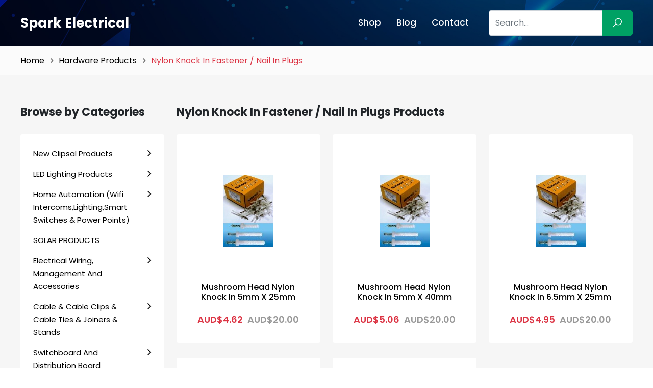

--- FILE ---
content_type: text/html; charset=UTF-8
request_url: https://sparkelecnz.co.nz/category/nylon-knock-in-fastener-nail-in-plugs
body_size: 27672
content:
<!DOCTYPE html>
<html lang="en">

<head>
    <meta charset="utf-8">
    <meta http-equiv="X-UA-Compatible" content="IE=edge">
    <meta name="viewport" content="width=device-width, initial-scale=1, maximum-scale=1">
    <meta name="author" content="Design and Code by ProximateSolutions.com">
    <meta name="csrf-token" content="fww8DIE3SwBqsCXDI4pszKc20BbOcpoA6tU76yXx">
                                    <title>Nylon Knock In Fastener / Nail In Plugs Australia | Best Distributor in Australia</title>
            <meta name="description" content="Nylon Knock In Fastener / Nail In Plugs are becoming increasingly popular in Australia because of their superior performance, efficiency, and lifespan. AGM Electrical Supplies offers the best quality Nylon Knock In Fastener / Nail In Plugs at affordable prices.">
                <link rel="icon" href="https://sparkelecnz.co.nz/app-assets/frontend/images/favicon.svg" type="image/*" sizes="16x16">
    <link href="https://cdn.jsdelivr.net/npm/bootstrap@5.2.0/dist/css/bootstrap.min.css" rel="stylesheet">
    <link href="https://fonts.googleapis.com/css2?family=Poppins:wght@100;200;300;400;500;600;700;800;900&display=swap"rel="stylesheet">
    <link rel="stylesheet" href="https://cdnjs.cloudflare.com/ajax/libs/font-awesome/4.7.0/css/font-awesome.min.css" />
    <link rel="stylesheet" href="https://cdnjs.cloudflare.com/ajax/libs/line-awesome/1.3.0/line-awesome/css/line-awesome.min.css" />
    <link rel="stylesheet" href="https://cdnjs.cloudflare.com/ajax/libs/OwlCarousel2/2.3.4/assets/owl.carousel.min.css">
    <link rel="stylesheet" href="https://sparkelecnz.co.nz/app-assets/frontend/style.css">
    <link rel="stylesheet" href="https://sparkelecnz.co.nz/app-assets/frontend/css/responsive.css">
    <link rel="canonical" href="https://sparkelecnz.co.nz/category/nylon-knock-in-fastener-nail-in-plugs" />
    </head>

<body>

    <div class="menu_overlay" style="display:none;"></div>
    <div class="mobile_menu_wrap">
        <a href="javascript:;" class="menu_close"><i class="la la-close"></i></a>
        <ul class="mobile_menu">
            <li><a href="/store">Shop</a></li><li><a href="https://sparkelecnz.co.nz/blog">Blog</a></li><li><a href="https://sparkelecnz.co.nz/contact">Contact</a></li>
            <li>
                <a href="javascript:;">Categories</a>
                <ul>
                                                        <li> <a href="https://sparkelecnz.co.nz/category/new-clipsal-products">New Clipsal Products</a>
                                                    <ul>
                                                                    <li> <a
                                            href="https://sparkelecnz.co.nz/category/clipsal-iconic-outdoor-range">Clipsal Iconic Outdoor Range</a>
                                                                            </li>
                                                            </ul>
                                            </li>
                                    <li> <a href="https://sparkelecnz.co.nz/category/led-lighting-products">LED Lighting Products</a>
                                                    <ul>
                                                                    <li> <a
                                            href="https://sparkelecnz.co.nz/category/dimming-by-wall-switch-led-downlights">Dimming By Wall Switch LED Downlights</a>
                                                                            </li>
                                                                    <li> <a
                                            href="https://sparkelecnz.co.nz/category/downlights-with-inbuilt-sensor">Downlights with INBUILT SENSOR</a>
                                                                            </li>
                                                                    <li> <a
                                            href="https://sparkelecnz.co.nz/category/24v-low-voltage-exits-weatherproof-battens-emergency-fittings">24v Low Voltage EXITS, Weatherproof Battens &amp; Emergency Fittings</a>
                                                                            </li>
                                                                    <li> <a
                                            href="https://sparkelecnz.co.nz/category/bluetooth-wifi-smart-lighting-products-1">Bluetooth &amp; Wifi Smart Lighting Products</a>
                                                                            </li>
                                                                    <li> <a
                                            href="https://sparkelecnz.co.nz/category/cabinet-lights">Cabinet Lights</a>
                                                                            </li>
                                                                    <li> <a
                                            href="https://sparkelecnz.co.nz/category/led-par20-par30-par38-lamp">LED PAR20, PAR30 &amp; PAR38 LAMP</a>
                                                                            </li>
                                                                    <li> <a
                                            href="https://sparkelecnz.co.nz/category/led-drivers">LED Drivers</a>
                                                                            </li>
                                                                    <li> <a
                                            href="https://sparkelecnz.co.nz/category/led-wall-bunker-lightsstep-lights-2360bkww-2360bkdl">LED Wall Bunker Lights/Step Lights 2360BK/WW &amp; 2360BK/DL</a>
                                                                            </li>
                                                                    <li> <a
                                            href="https://sparkelecnz.co.nz/category/90-120mm-universal-cutout-downlights">90-120mm Universal Cutout Downlights</a>
                                                                            </li>
                                                                    <li> <a
                                            href="https://sparkelecnz.co.nz/category/square-led-downlights-90mm-cut">Square LED Downlights 90mm Cut</a>
                                                                            </li>
                                                                    <li> <a
                                            href="https://sparkelecnz.co.nz/category/led-street-lights">LED Street Lights</a>
                                                                            </li>
                                                                    <li> <a
                                            href="https://sparkelecnz.co.nz/category/led-module">LED Module</a>
                                                                            </li>
                                                                    <li> <a
                                            href="https://sparkelecnz.co.nz/category/led-outdoor-garden-lighting">LED Outdoor Garden Lighting</a>
                                                                            </li>
                                                                    <li> <a
                                            href="https://sparkelecnz.co.nz/category/cob-led-downlights">COB LED Downlights</a>
                                                                            </li>
                                                                    <li> <a
                                            href="https://sparkelecnz.co.nz/category/led-panel-lights">LED Panel Lights</a>
                                                                            </li>
                                                                    <li> <a
                                            href="https://sparkelecnz.co.nz/category/led-filament-light-bulbs">LED Filament Light Bulbs </a>
                                                                            </li>
                                                                    <li> <a
                                            href="https://sparkelecnz.co.nz/category/2-foot-4-foot-led-battens">2 Foot &amp; 4 FOOT LED Battens</a>
                                                                            </li>
                                                                    <li> <a
                                            href="https://sparkelecnz.co.nz/category/led-highbay">LED Highbay</a>
                                                                            </li>
                                                                    <li> <a
                                            href="https://sparkelecnz.co.nz/category/led-track-lights-dimmable">LED TRACK LIGHTS (DIMMABLE)</a>
                                                                            </li>
                                                                    <li> <a
                                            href="https://sparkelecnz.co.nz/category/90mm-cut-out-10w-samsung-led-chip-dimmable-led-downlights">90mm CUT-OUT - 10w Samsung LED Chip DIMMABLE LED Downlights</a>
                                                                            </li>
                                                                    <li> <a
                                            href="https://sparkelecnz.co.nz/category/light-dimmers">Light Dimmers</a>
                                                                            </li>
                                                                    <li> <a
                                            href="https://sparkelecnz.co.nz/category/240v-gu10-led-globes-and-kits">240v GU10 LED Globes and Kits</a>
                                                                            </li>
                                                                    <li> <a
                                            href="https://sparkelecnz.co.nz/category/12v-mr16-led-lamps-and-kits">12v MR16 LED Lamps and Kits</a>
                                                                            </li>
                                                                    <li> <a
                                            href="https://sparkelecnz.co.nz/category/surface-mount-led-downlights">Surface Mount LED Downlights</a>
                                                                            </li>
                                                                    <li> <a
                                            href="https://sparkelecnz.co.nz/category/70mm-80mm-cut-out-10w-samsung-chip-dimmable-led-downlights">70mm &amp; 80mm CUT OUT - 10w Samsung Chip Dimmable LED Downlights</a>
                                                                            </li>
                                                                    <li> <a
                                            href="https://sparkelecnz.co.nz/category/15w-gimble-samsung-chip-led-downlights">15w *GIMBLE* Samsung CHIP LED Downlights</a>
                                                                            </li>
                                                                    <li> <a
                                            href="https://sparkelecnz.co.nz/category/led-flexible-neon-strip-lights">LED Flexible NEON Strip Lights</a>
                                                                            </li>
                                                                    <li> <a
                                            href="https://sparkelecnz.co.nz/category/commercial-use-high-lumen-output-led-downlights">Large Cutout / High Lumen Output LED Downlights</a>
                                                                            </li>
                                                                    <li> <a
                                            href="https://sparkelecnz.co.nz/category/12w-bridgelux-chip-previous-gen-was-samsung-chip-dimmable-led-downlights">12w Bridgelux Chip (Previous Gen was Samsung Chip) Dimmable LED Downlights</a>
                                                                            </li>
                                                                    <li> <a
                                            href="https://sparkelecnz.co.nz/category/tri-colour-economy-dimmable-led-fitting-12v-ip44-rated">TRI COLOUR &amp; ECONOMY DIMMABLE LED Fitting IP44 RATED</a>
                                                                            </li>
                                                                    <li> <a
                                            href="https://sparkelecnz.co.nz/category/led-oyster-light-fittings-conversion-kits">LED Oyster Light Fittings &amp; Conversion Kits</a>
                                                                            </li>
                                                                    <li> <a
                                            href="https://sparkelecnz.co.nz/category/t8-led-tubes-60cm-120cm">T8 LED Tubes (60cm &amp; 120cm)</a>
                                                                            </li>
                                                                    <li> <a
                                            href="https://sparkelecnz.co.nz/category/edison-screw-e27e14-and-bayonet-b22b15-led-bulbs">Edison Screw E27/E14 And Bayonet B22/B15 LED Bulbs</a>
                                                                            </li>
                                                                    <li> <a
                                            href="https://sparkelecnz.co.nz/category/led-outdoor-flood-lights-sensor-lights">LED Outdoor Flood Lights &amp; Sensor Lights</a>
                                                                            </li>
                                                                    <li> <a
                                            href="https://sparkelecnz.co.nz/category/led-strip-lights">LED SMD/COB Strip Lights</a>
                                                                            </li>
                                                                    <li> <a
                                            href="https://sparkelecnz.co.nz/category/13w-bridgelux-chip-previous-gen-was-samsung-chip-dimmable-led-downlights">13w Bridgelux Chip (Previous Gen was Samsung Chip) Dimmable LED Downlights</a>
                                                                            </li>
                                                            </ul>
                                            </li>
                                    <li> <a href="https://sparkelecnz.co.nz/category/home-automation-wifi-intercomslightingsmart-switches-power-points">Home Automation (Wifi Intercoms,Lighting,Smart Switches &amp; Power Points)</a>
                                                    <ul>
                                                                    <li> <a
                                            href="https://sparkelecnz.co.nz/category/bluetooth-wifi-smart-lighting-products">Bluetooth &amp; Wifi Smart Lighting Products</a>
                                                                            </li>
                                                                    <li> <a
                                            href="https://sparkelecnz.co.nz/category/sparkelec-touch-zigbee-switches-power-points">SPARKELEC Touch Zigbee Switches &amp; Power Points</a>
                                                                            </li>
                                                                    <li> <a
                                            href="https://sparkelecnz.co.nz/category/sparkelec-touch-screen-wifi-ethernet-video-intercoms">SPARKELEC Touch Screen IP &amp; 4 Wire With Wifi &amp; Ethernet Video Intercoms</a>
                                                                            </li>
                                                            </ul>
                                            </li>
                                    <li> <a href="https://sparkelecnz.co.nz/category/solar-products">SOLAR PRODUCTS</a>
                                            </li>
                                    <li> <a href="https://sparkelecnz.co.nz/category/electrical-wiring-management-and-accessories">Electrical Wiring, Management And Accessories</a>
                                                    <ul>
                                                                    <li> <a
                                            href="https://sparkelecnz.co.nz/category/insulated-in-line-splice-connectors">Insulated IN LINE SPLICE Connectors</a>
                                                                            </li>
                                                                    <li> <a
                                            href="https://sparkelecnz.co.nz/category/uninsulated-pin-connectors-pin-connector">Uninsulated Pin Connectors, Pin Connector</a>
                                                                            </li>
                                                                    <li> <a
                                            href="https://sparkelecnz.co.nz/category/double-sided-cable-duct-tape">Double Sided Cable Duct Tape</a>
                                                                            </li>
                                                                    <li> <a
                                            href="https://sparkelecnz.co.nz/category/under-constructioncomms-warning-tape-covers">Under Construction,Comms Warning Tape &amp; Covers</a>
                                                                            </li>
                                                                    <li> <a
                                            href="https://sparkelecnz.co.nz/category/electrical-tape">Electrical Tape</a>
                                                                            </li>
                                                                    <li> <a
                                            href="https://sparkelecnz.co.nz/category/duct-tape">Duct Tape</a>
                                                                            </li>
                                                                    <li> <a
                                            href="https://sparkelecnz.co.nz/category/insulated-boot-lace-connectors-cord-end">Insulated Boot Lace Connectors Cord End </a>
                                                                            </li>
                                                                    <li> <a
                                            href="https://sparkelecnz.co.nz/category/signs-tags">SIGNS &amp; TAGS</a>
                                                                            </li>
                                                                    <li> <a
                                            href="https://sparkelecnz.co.nz/category/cable-covers-surface-mounted">CABLE Covers Surface Mounted</a>
                                                                            </li>
                                                                    <li> <a
                                            href="https://sparkelecnz.co.nz/category/self-amalgamating-tape">Self Amalgamating Tape</a>
                                                                            </li>
                                                                    <li> <a
                                            href="https://sparkelecnz.co.nz/category/soldiering-tools-iron-gas">Soldiering Tools, Iron &amp; GAS</a>
                                                                            </li>
                                                                    <li> <a
                                            href="https://sparkelecnz.co.nz/category/underground-cable-joiners-1">Underground Cable Joiners</a>
                                                                            </li>
                                                                    <li> <a
                                            href="https://sparkelecnz.co.nz/category/wall-plugs-1">Wall Plugs &amp; Wall Dogs</a>
                                                                            </li>
                                                                    <li> <a
                                            href="https://sparkelecnz.co.nz/category/jack-chain-1">Jack Chain</a>
                                                                            </li>
                                                                    <li> <a
                                            href="https://sparkelecnz.co.nz/category/nylon-cable-glands-1">Nylon Cable Glands</a>
                                                                            </li>
                                                                    <li> <a
                                            href="https://sparkelecnz.co.nz/category/male-female-bushes-1">Male &amp; Female Bushes</a>
                                                                            </li>
                                                                    <li> <a
                                            href="https://sparkelecnz.co.nz/category/terminal-strip-links">Terminal Strip Links</a>
                                                                            </li>
                                                                    <li> <a
                                            href="https://sparkelecnz.co.nz/category/silicon-sealant-silicon-gun">Silicon Sealant &amp; Silicon Gun</a>
                                                                            </li>
                                                                    <li> <a
                                            href="https://sparkelecnz.co.nz/category/catenary-wire-turnbuckle-clamps">Catenary Wire, Turnbuckle &amp; Clamps</a>
                                                                            </li>
                                                                    <li> <a
                                            href="https://sparkelecnz.co.nz/category/appliance-test-tags">Appliance Test Tags</a>
                                                                            </li>
                                                                    <li> <a
                                            href="https://sparkelecnz.co.nz/category/nylon-zinc-wall-mates">Nylon &amp; ZINC Wall Mates</a>
                                                                            </li>
                                                                    <li> <a
                                            href="https://sparkelecnz.co.nz/category/heat-shrink-end-caps-glue-lined">Heat Shrink &amp; BREAKOUT BOOTS &amp; END CAPS GLUE LINED</a>
                                                                            </li>
                                                                    <li> <a
                                            href="https://sparkelecnz.co.nz/category/copper-crimp-links-crimpers">Copper Crimp Links &amp; Crimpers</a>
                                                                            </li>
                                                                    <li> <a
                                            href="https://sparkelecnz.co.nz/category/copper-crimp-lugs-crimpers">Copper Crimp Lugs &amp; Crimpers</a>
                                                                            </li>
                                                                    <li> <a
                                            href="https://sparkelecnz.co.nz/category/3-pin-male-female-plugs">3 Pin Male &amp; Female Plugs</a>
                                                                            </li>
                                                                    <li> <a
                                            href="https://sparkelecnz.co.nz/category/girder-clip">Girder Clip</a>
                                                                            </li>
                                                            </ul>
                                            </li>
                                    <li> <a href="https://sparkelecnz.co.nz/category/cable-cable-clips-cable-ties-joiners">Cable &amp; Cable Clips &amp; Cable Ties &amp; Joiners &amp; Stands</a>
                                                    <ul>
                                                                    <li> <a
                                            href="https://sparkelecnz.co.nz/category/vsd-variable-speed-drive-cable">VSD Variable Speed Drive Cable</a>
                                                                            </li>
                                                                    <li> <a
                                            href="https://sparkelecnz.co.nz/category/audio-figure-8-security-cable">Audio, Figure 8 &amp; Security Cable</a>
                                                                            </li>
                                                                    <li> <a
                                            href="https://sparkelecnz.co.nz/category/orange-circular-cable">Orange Circular Cable</a>
                                                                            </li>
                                                                    <li> <a
                                            href="https://sparkelecnz.co.nz/category/building-earth-wire">Building / Earth Wire</a>
                                                                            </li>
                                                                    <li> <a
                                            href="https://sparkelecnz.co.nz/category/garden-light-cable">Garden Light Cable</a>
                                                                            </li>
                                                                    <li> <a
                                            href="https://sparkelecnz.co.nz/category/solar-cable">Solar Cable </a>
                                                                            </li>
                                                                    <li> <a
                                            href="https://sparkelecnz.co.nz/category/pillar-boxbase-kit"> Pillar Box/Base Kit &amp; Earth Pits</a>
                                                                            </li>
                                                                    <li> <a
                                            href="https://sparkelecnz.co.nz/category/cable-stands">Cable Stands</a>
                                                                            </li>
                                                                    <li> <a
                                            href="https://sparkelecnz.co.nz/category/cable-covers-surface-mounted-1">CABLE Covers Surface Mounted</a>
                                                                            </li>
                                                                    <li> <a
                                            href="https://sparkelecnz.co.nz/category/fire-control-cable">Fire Control Cable</a>
                                                                            </li>
                                                                    <li> <a
                                            href="https://sparkelecnz.co.nz/category/gas-cable">GAS CABLE</a>
                                                                            </li>
                                                                    <li> <a
                                            href="https://sparkelecnz.co.nz/category/underground-cable-joiners">Underground Cable Joiners</a>
                                                                            </li>
                                                                    <li> <a
                                            href="https://sparkelecnz.co.nz/category/jack-chain">Jack Chain</a>
                                                                            </li>
                                                                    <li> <a
                                            href="https://sparkelecnz.co.nz/category/nylon-cable-glands">Nylon Cable Glands</a>
                                                                            </li>
                                                                    <li> <a
                                            href="https://sparkelecnz.co.nz/category/male-female-bushes">Male &amp; Female Bushes</a>
                                                                            </li>
                                                                    <li> <a
                                            href="https://sparkelecnz.co.nz/category/telephone-cat5e-cat6-communications-data-cable">Telephone, Cat5e, Cat6 Communications &amp; Data Cable</a>
                                                                            </li>
                                                                    <li> <a
                                            href="https://sparkelecnz.co.nz/category/rg6-rg11-quadshield-tv-antenna-coaxial-cable">RG6, RG11 Quadshield TV Antenna Coaxial Cable</a>
                                                                            </li>
                                                                    <li> <a
                                            href="https://sparkelecnz.co.nz/category/velcro-cable-ties">Velcro Cable Ties</a>
                                                                            </li>
                                                                    <li> <a
                                            href="https://sparkelecnz.co.nz/category/flexible-aluminium-cable">Flexible Aluminium Cable</a>
                                                                            </li>
                                                                    <li> <a
                                            href="https://sparkelecnz.co.nz/category/flexible-multi-core-cables">Flexible Multi-Core Cables</a>
                                                                            </li>
                                                                    <li> <a
                                            href="https://sparkelecnz.co.nz/category/screened-data-instrumentation-cable">Screened Data &amp; Instrumentation Cable</a>
                                                                            </li>
                                                                    <li> <a
                                            href="https://sparkelecnz.co.nz/category/2-core-4-core-6-core-security-alarm-cable">2 Core, 4 Core, 6 Core Security / Alarm Cable</a>
                                                                            </li>
                                                                    <li> <a
                                            href="https://sparkelecnz.co.nz/category/rg59-cable">RG59 Cable</a>
                                                                            </li>
                                                                    <li> <a
                                            href="https://sparkelecnz.co.nz/category/xlpe-cable">XLPE Cable</a>
                                                                            </li>
                                                                    <li> <a
                                            href="https://sparkelecnz.co.nz/category/sdi-tps-cable">SDI TPS Cable</a>
                                                                            </li>
                                                                    <li> <a
                                            href="https://sparkelecnz.co.nz/category/twin-earth-tps-cable">Twin &amp; Earth TPS Cable</a>
                                                                            </li>
                                                                    <li> <a
                                            href="https://sparkelecnz.co.nz/category/twins-tps-cable">Twins TPS Cable</a>
                                                                            </li>
                                                                    <li> <a
                                            href="https://sparkelecnz.co.nz/category/cable-ties-accessories">Cable Ties &amp; Accessories</a>
                                                                            </li>
                                                                    <li> <a
                                            href="https://sparkelecnz.co.nz/category/cable-clips">Cable Clips</a>
                                                                            </li>
                                                            </ul>
                                            </li>
                                    <li> <a href="https://sparkelecnz.co.nz/category/switchboard-and-distribution-board">Switchboard And Distribution Board</a>
                                                    <ul>
                                                                    <li> <a
                                            href="https://sparkelecnz.co.nz/category/metal-sub-boards">Metal Sub Boards</a>
                                                                            </li>
                                                                    <li> <a
                                            href="https://sparkelecnz.co.nz/category/recessed-mount-distribution-board">Recessed Mount Distribution Board</a>
                                                                            </li>
                                                                    <li> <a
                                            href="https://sparkelecnz.co.nz/category/surface-mount-distribution-board">Surface Mount Distribution Board</a>
                                                                            </li>
                                                                    <li> <a
                                            href="https://sparkelecnz.co.nz/category/enclosures-with-din-rail">Enclosures with Din Rail</a>
                                                                            </li>
                                                                    <li> <a
                                            href="https://sparkelecnz.co.nz/category/meter-box-panel-panel-surrounds">Meter Box, Panel &amp; Panel &amp; Surrounds</a>
                                                                            </li>
                                                                    <li> <a
                                            href="https://sparkelecnz.co.nz/category/nhp-panelboards">NHP Panelboards</a>
                                                                            </li>
                                                                    <li> <a
                                            href="https://sparkelecnz.co.nz/category/weatherproof-enclosure">Weatherproof Enclosure</a>
                                                                            </li>
                                                            </ul>
                                            </li>
                                    <li> <a href="https://sparkelecnz.co.nz/category/emergency-exits-battens-testers-and-oyster-fittings">Emergency Exits, Battens, Testers And Oyster Fittings</a>
                                                    <ul>
                                                                    <li> <a
                                            href="https://sparkelecnz.co.nz/category/emergency-battens">Emergency Battens </a>
                                                                            </li>
                                                                    <li> <a
                                            href="https://sparkelecnz.co.nz/category/24v-low-voltage-exits-flood-lights-weatherproof-battens-emergency-fittings">24v Low Voltage EXITS, FLOOD LIGHTS &amp; Weatherproof Battens &amp; Emergency Fittings</a>
                                                                            </li>
                                                                    <li> <a
                                            href="https://sparkelecnz.co.nz/category/emergency-testers">Emergency Testers</a>
                                                                            </li>
                                                                    <li> <a
                                            href="https://sparkelecnz.co.nz/category/led-emergency-lights">LED Emergency Lights</a>
                                                                            </li>
                                                                    <li> <a
                                            href="https://sparkelecnz.co.nz/category/emergency-exits-1">Emergency Exits</a>
                                                                            </li>
                                                                    <li> <a
                                            href="https://sparkelecnz.co.nz/category/safety-strobe-lights">Safety Strobe Lights</a>
                                                                            </li>
                                                                    <li> <a
                                            href="https://sparkelecnz.co.nz/category/emergency-oyster-fittings">Emergency Oyster Fittings</a>
                                                                            </li>
                                                            </ul>
                                            </li>
                                    <li> <a href="https://sparkelecnz.co.nz/category/smoke-and-heat-alarms-240-volts-and-battery-operated">Smoke And Heat Alarms - 240 Volts And Battery Operated</a>
                                            </li>
                                    <li> <a href="https://sparkelecnz.co.nz/category/24-hour-timers-din-rail-and-switch">24 Hour Timers - Din Rail And Switch</a>
                                            </li>
                                    <li> <a href="https://sparkelecnz.co.nz/category/junction-boxes-and-enclosures">Junction Boxes And Enclosures </a>
                                                    <ul>
                                                                    <li> <a
                                            href="https://sparkelecnz.co.nz/category/weatherproof-adaptable-boxes-enclosures">Weatherproof Adaptable Boxes / Enclosures</a>
                                                                            </li>
                                                                    <li> <a
                                            href="https://sparkelecnz.co.nz/category/electrical-junction-box-with-cable-connectors">Electrical Junction Box with Cable Connectors</a>
                                                                            </li>
                                                            </ul>
                                            </li>
                                    <li> <a href="https://sparkelecnz.co.nz/category/contactors-dol-starters-auxiliary-contacts-thermal-overloads-3">Contactors, DOL Starters, Auxiliary Contacts, Thermal Overloads</a>
                                                    <ul>
                                                                    <li> <a
                                            href="https://sparkelecnz.co.nz/category/dol-motor-starter-including-contactor-and-overload">DOL Motor Starter Including Contactor And Overload</a>
                                                                            </li>
                                                                    <li> <a
                                            href="https://sparkelecnz.co.nz/category/contactors-12v-24v-240v-and-415v">Contactors 12v, 24v, 240v and 415v</a>
                                                                            </li>
                                                                    <li> <a
                                            href="https://sparkelecnz.co.nz/category/overloads">BASE &amp; RELAYS</a>
                                                                            </li>
                                                            </ul>
                                            </li>
                                    <li> <a href="https://sparkelecnz.co.nz/category/electricians-tools">Electricians Tools</a>
                                                    <ul>
                                                                    <li> <a
                                            href="https://sparkelecnz.co.nz/category/magnet-with-hook"> Magnet with Hook</a>
                                                                            </li>
                                                                    <li> <a
                                            href="https://sparkelecnz.co.nz/category/labelling">Labelling</a>
                                                                            </li>
                                                                    <li> <a
                                            href="https://sparkelecnz.co.nz/category/retractable-blade-knife">Retractable Blade Knife</a>
                                                                            </li>
                                                                    <li> <a
                                            href="https://sparkelecnz.co.nz/category/measuring-tape">Measuring Tape</a>
                                                                            </li>
                                                                    <li> <a
                                            href="https://sparkelecnz.co.nz/category/tool-bags-accessories">Tool Bags &amp; Accessories</a>
                                                                            </li>
                                                                    <li> <a
                                            href="https://sparkelecnz.co.nz/category/voltage-metal-detectors">Voltage &amp; Metal Detectors</a>
                                                                            </li>
                                                                    <li> <a
                                            href="https://sparkelecnz.co.nz/category/rg59rg6-crimping-tools">RG59/RG6 Crimping Tools</a>
                                                                            </li>
                                                                    <li> <a
                                            href="https://sparkelecnz.co.nz/category/cable-strippers-cutters">Cable Strippers &amp; Cutters</a>
                                                                            </li>
                                                                    <li> <a
                                            href="https://sparkelecnz.co.nz/category/crimp-tools">Crimp Tools</a>
                                                                            </li>
                                                                    <li> <a
                                            href="https://sparkelecnz.co.nz/category/conduit-cutters">Conduit Cutters</a>
                                                                            </li>
                                                                    <li> <a
                                            href="https://sparkelecnz.co.nz/category/pliers-side-cutters">Pliers &amp; Side Cutters</a>
                                                                            </li>
                                                                    <li> <a
                                            href="https://sparkelecnz.co.nz/category/electrical-testing-equipment">Electrical Testing Equipment</a>
                                                                            </li>
                                                                    <li> <a
                                            href="https://sparkelecnz.co.nz/category/screw-drivers-screw-driver-sets">Screw Drivers &amp; Screw Driver Sets</a>
                                                                            </li>
                                                            </ul>
                                            </li>
                                    <li> <a href="https://sparkelecnz.co.nz/category/safety-training-book">SAFETY / TRAINING BOOK </a>
                                            </li>
                                    <li> <a href="https://sparkelecnz.co.nz/category/circuit-protection">Circuit Protection</a>
                                                    <ul>
                                                                    <li> <a
                                            href="https://sparkelecnz.co.nz/category/hrc-service-fuse-80-amp-100-amp">HRC Service Fuse 80 AMP &amp; 100 AMP</a>
                                                                            </li>
                                                                    <li> <a
                                            href="https://sparkelecnz.co.nz/category/clipsal-1-pole-2-pole-4-pole-rcd-mcb-rcbo-safety-switches-6ka">Clipsal 1 Pole, 2 Pole, 4 Pole RCD MCB RCBO Safety Switches 6kA</a>
                                                                            </li>
                                                                    <li> <a
                                            href="https://sparkelecnz.co.nz/category/nhp-mod6-1-pole-2-pole-4-pole-rcd-mcb-rcbo-safety-switches-6ka">NHP MOD6 1 Pole, 2 Pole, 4 Pole RCD MCB RCBO Safety Switches 6kA</a>
                                                                            </li>
                                                                    <li> <a
                                            href="https://sparkelecnz.co.nz/category/moulded-case-circuit-breakers">Moulded Case Circuit Breakers</a>
                                                                            </li>
                                                                    <li> <a
                                            href="https://sparkelecnz.co.nz/category/nhp-din-safe-6ka-1pn-rcbos">NHP DIN-SAFE 6KA 1P+N RCBOs</a>
                                                                            </li>
                                                                    <li> <a
                                            href="https://sparkelecnz.co.nz/category/hager-1-pole-and-3-pole-circuit-breakers">Hager 1P &amp; 3P Circuit Breakers &amp; RCBO Safety Switches</a>
                                                                            </li>
                                                                    <li> <a
                                            href="https://sparkelecnz.co.nz/category/3-pole-rcbo-busbar-boards-compatible">3 POLE RCBO (BUSBAR BOARDS COMPATIBLE)</a>
                                                                            </li>
                                                                    <li> <a
                                            href="https://sparkelecnz.co.nz/category/stop-start-stations">Stop Start Stations &amp; Push Buttons</a>
                                                                            </li>
                                                                    <li> <a
                                            href="https://sparkelecnz.co.nz/category/dl-2-pole-4-pole-rcds-residual-current-device">DL 2 Pole &amp; 4 Pole RCD&#039;s Residual Current Device</a>
                                                                            </li>
                                                                    <li> <a
                                            href="https://sparkelecnz.co.nz/category/circuit-breaker-lockout-lockout-kits">Circuit Breaker Lockout &amp; Lockout Kits</a>
                                                                            </li>
                                                                    <li> <a
                                            href="https://sparkelecnz.co.nz/category/dl-1-pole-2-pole-3-pole-circuit-breakers-excellent-quality-at-a-crazy-price">DL 1 Pole, 2 Pole &amp; 3 Pole Circuit Breakers! Excellent Quality At A Crazy Price!</a>
                                                                            </li>
                                                                    <li> <a
                                            href="https://sparkelecnz.co.nz/category/clipsal-circuit-breakers-main-switches-6ka">Clipsal Circuit Breakers &amp; Main Switches 6kA</a>
                                                                            </li>
                                                                    <li> <a
                                            href="https://sparkelecnz.co.nz/category/1-pole-3-pole-main-switches-all-brands">1 Pole &amp; 3 Pole Main Switches (ALL BRANDS)</a>
                                                                            </li>
                                                                    <li> <a
                                            href="https://sparkelecnz.co.nz/category/nhp-mod6-circuit-breakers-main-switches-6ka">NHP MOD6 Circuit Breakers &amp; Main Switches 6kA</a>
                                                                            </li>
                                                                    <li> <a
                                            href="https://sparkelecnz.co.nz/category/schneider-single-pole-rcbo-safety-switches">Schneider Circuit Breakers &amp; Single Pole RCBO Safety Switches</a>
                                                                            </li>
                                                                    <li> <a
                                            href="https://sparkelecnz.co.nz/category/dl-1-pole-busbar-rcbos-fit-nhp-mod6-panelboards">DL 1 Pole &amp; 3 Pole BUSBAR RCBO&#039;s FIT NHP MOD6 Panelboards</a>
                                                                            </li>
                                                                    <li> <a
                                            href="https://sparkelecnz.co.nz/category/lightning-over-voltage-surge-protector">Lightning &amp; Over Voltage Surge Protector</a>
                                                                            </li>
                                                                    <li> <a
                                            href="https://sparkelecnz.co.nz/category/rcd-tester">RCD Tester</a>
                                                                            </li>
                                                                    <li> <a
                                            href="https://sparkelecnz.co.nz/category/changeover-switches-1">Changeover Switches</a>
                                                                            </li>
                                                                    <li> <a
                                            href="https://sparkelecnz.co.nz/category/quicklag-circuit-breakers-rcbo">Quicklag Circuit Breakers &amp; RCBO</a>
                                                                            </li>
                                                                    <li> <a
                                            href="https://sparkelecnz.co.nz/category/nhp-safe-t-circuit-breakers-rcbo">NHP SAFE-T Circuit Breakers &amp; RCBO</a>
                                                                            </li>
                                                                    <li> <a
                                            href="https://sparkelecnz.co.nz/category/d-curve-circuit-breakers-1-pole-3-pole">D Curve Circuit Breakers (1 Pole &amp; 3 Pole)</a>
                                                                            </li>
                                                                    <li> <a
                                            href="https://sparkelecnz.co.nz/category/80amp-100amp-125amp-1-pole-2-pole-3-pole-circuit-breakers">80amp, 100amp, 125AMP 1 POLE, 2 POLE &amp; 3 POLE Circuit Breakers</a>
                                                                            </li>
                                                                    <li> <a
                                            href="https://sparkelecnz.co.nz/category/3ka-45ka-6ka-rcbo-safety-switch-factory-direct-pricing">3KA, 4.5KA &amp; 6KA RCBO SAFETY SWITCH (FACTORY DIRECT PRICING!)</a>
                                                                            </li>
                                                            </ul>
                                            </li>
                                    <li> <a href="https://sparkelecnz.co.nz/category/switchboard-accessories">Switchboard Accessories</a>
                                                    <ul>
                                                                    <li> <a
                                            href="https://sparkelecnz.co.nz/category/neutral-earth-link-bars">Neutral &amp; Earth Link Bars</a>
                                                                            </li>
                                                                    <li> <a
                                            href="https://sparkelecnz.co.nz/category/532-nutsbolts-screws">3/16 &amp; 5/32 Nuts,Bolts &amp; Screws</a>
                                                                            </li>
                                                                    <li> <a
                                            href="https://sparkelecnz.co.nz/category/dinrail">DINRAIL</a>
                                                                            </li>
                                                                    <li> <a
                                            href="https://sparkelecnz.co.nz/category/male-female-bushes-2">Male &amp; Female Bushes</a>
                                                                            </li>
                                                                    <li> <a
                                            href="https://sparkelecnz.co.nz/category/busbars-pin-u-type">BUSBARS PIN &amp; U TYPE</a>
                                                                            </li>
                                                                    <li> <a
                                            href="https://sparkelecnz.co.nz/category/earth-rods-and-accessories">Earth Rods And Accessories</a>
                                                                            </li>
                                                                    <li> <a
                                            href="https://sparkelecnz.co.nz/category/active-and-neutral-links">Active And Neutral Links</a>
                                                                            </li>
                                                            </ul>
                                            </li>
                                    <li> <a href="https://sparkelecnz.co.nz/category/telephone-and-data-accessories">Telephone And Data Accessories</a>
                                                    <ul>
                                                                    <li> <a
                                            href="https://sparkelecnz.co.nz/category/cat3-telephone-mechanisms">Cat3 Telephone Mechanisms</a>
                                                                            </li>
                                                                    <li> <a
                                            href="https://sparkelecnz.co.nz/category/cat5e-and-cat6-cat6a-data-mechanisms">Cat5e And Cat6, Cat6A Data Mechanisms</a>
                                                                            </li>
                                                                    <li> <a
                                            href="https://sparkelecnz.co.nz/category/cat3-cat5e-and-cat6-data-outlets">Cat3, Cat5e And Cat6 Data Outlets</a>
                                                                            </li>
                                                                    <li> <a
                                            href="https://sparkelecnz.co.nz/category/nbn-enclosurescabinets">NBN Enclosures/Cabinets</a>
                                                                            </li>
                                                                    <li> <a
                                            href="https://sparkelecnz.co.nz/category/telephone-mdfs-disconnect-modules">Telephone MDF&#039;s &amp; Disconnect Modules</a>
                                                                            </li>
                                                                    <li> <a
                                            href="https://sparkelecnz.co.nz/category/data-telecom-tools-test-equipment">Data &amp; Telecom Tools &amp; Test Equipment</a>
                                                                            </li>
                                                                    <li> <a
                                            href="https://sparkelecnz.co.nz/category/cat5e-cat6-patch-panel-leads">Cat5e &amp; Cat6 Patch Panel &amp; Leads</a>
                                                                            </li>
                                                                    <li> <a
                                            href="https://sparkelecnz.co.nz/category/telephone-and-data-cable">Telephone And Data Cable</a>
                                                                            </li>
                                                                    <li> <a
                                            href="https://sparkelecnz.co.nz/category/cat5e-cat6-skirting-outlets">Cat5e &amp; Cat6 Skirting Outlets</a>
                                                                            </li>
                                                                    <li> <a
                                            href="https://sparkelecnz.co.nz/category/cat5e-cat6-rj45-male-plugs">Cat5e &amp; Cat6 RJ45 Male Plugs</a>
                                                                            </li>
                                                                    <li> <a
                                            href="https://sparkelecnz.co.nz/category/adsl-line-filters-central-filters">ADSL Line Filters &amp; Central Filters</a>
                                                                            </li>
                                                                    <li> <a
                                            href="https://sparkelecnz.co.nz/category/wall-mounted-network-cabinets-power-supplies">Wall Mounted Network Cabinets &amp; Power Supplies</a>
                                                                            </li>
                                                                    <li> <a
                                            href="https://sparkelecnz.co.nz/category/hinged-wall-brackets-for-patch-panels">Hinged Wall Brackets For Patch Panels</a>
                                                                            </li>
                                                            </ul>
                                            </li>
                                    <li> <a href="https://sparkelecnz.co.nz/category/cable-ladder-tray-threaded-rod">Cable &amp; Ladder Tray &amp; Threaded Rod</a>
                                            </li>
                                    <li> <a href="https://sparkelecnz.co.nz/category/cctv-nvrdvr-ip-cameras">CCTV NVR,DVR &amp; IP CAMERAS </a>
                                            </li>
                                    <li> <a href="https://sparkelecnz.co.nz/category/temporary-site-boards-patented">TEMPORARY SITE BOARDS (PATENTED)</a>
                                            </li>
                                    <li> <a href="https://sparkelecnz.co.nz/category/hardware-products">Hardware Products</a>
                                                    <ul>
                                                                    <li> <a
                                            href="https://sparkelecnz.co.nz/category/masonry-hammer-drill-bits-t3-multifit">Masonry Hammer Drill Bits (T3 Multifit)</a>
                                                                            </li>
                                                                    <li> <a
                                            href="https://sparkelecnz.co.nz/category/bi-metal-holesaws-kits-arbors">Bi Metal Holesaws, Kits &amp; Arbors</a>
                                                                            </li>
                                                                    <li> <a
                                            href="https://sparkelecnz.co.nz/category/dynabolts-hexnut-masonbolts">Dynabolts / Hexnut Masonbolts</a>
                                                                            </li>
                                                                    <li> <a
                                            href="https://sparkelecnz.co.nz/category/spring-toggles">Spring Toggles</a>
                                                                            </li>
                                                                    <li> <a
                                            href="https://sparkelecnz.co.nz/category/screwbolts">Screwbolts</a>
                                                                            </li>
                                                                    <li> <a
                                            href="https://sparkelecnz.co.nz/category/hexnuts">Hexnuts </a>
                                                                            </li>
                                                                    <li> <a
                                            href="https://sparkelecnz.co.nz/category/drop-in-anchors">Drop in Anchors</a>
                                                                            </li>
                                                                    <li> <a
                                            href="https://sparkelecnz.co.nz/category/washers">Washers</a>
                                                                            </li>
                                                                    <li> <a
                                            href="https://sparkelecnz.co.nz/category/hss-step-drill-bit">HSS Step Drill Bit</a>
                                                                            </li>
                                                                    <li> <a
                                            href="https://sparkelecnz.co.nz/category/m35-hss-cobalt-high-speed-drill-bits">M35 HSS COBALT High Speed Drill Bits</a>
                                                                            </li>
                                                                    <li> <a
                                            href="https://sparkelecnz.co.nz/category/cutting-disc">Cutting Disc</a>
                                                                            </li>
                                                                    <li> <a
                                            href="https://sparkelecnz.co.nz/category/glass-tile-bits">Glass &amp; Tile Bits</a>
                                                                            </li>
                                                                    <li> <a
                                            href="https://sparkelecnz.co.nz/category/m14-dry-diamond-drill-bits">M14 Dry Diamond Drill Bits</a>
                                                                            </li>
                                                                    <li> <a
                                            href="https://sparkelecnz.co.nz/category/gyprock-saw">GYPROCK SAW</a>
                                                                            </li>
                                                                    <li> <a
                                            href="https://sparkelecnz.co.nz/category/rola-cases-frames-storagetekrolacase">Rola Cases  &amp; Frames (StorageTek/RolaCase)</a>
                                                                            </li>
                                                                    <li> <a
                                            href="https://sparkelecnz.co.nz/category/phillips-drive-bits">Phillips Drive Bits</a>
                                                                            </li>
                                                                    <li> <a
                                            href="https://sparkelecnz.co.nz/category/clouts">CLOUTS</a>
                                                                            </li>
                                                                    <li> <a
                                            href="https://sparkelecnz.co.nz/category/screws">Screws</a>
                                                                                    <ul>
                                                                                                    <li> <a
                                                            href="https://sparkelecnz.co.nz/category/galvanised-screws">Galvanised Screws</a>
                                                    </li>
                                                                                                    <li> <a
                                                            href="https://sparkelecnz.co.nz/category/general-purpose-sds-tms-screws">General Purpose SDS / TMS Screws</a>
                                                    </li>
                                                                                                    <li> <a
                                                            href="https://sparkelecnz.co.nz/category/concrete-screws">Concrete Screws</a>
                                                    </li>
                                                                                                    <li> <a
                                                            href="https://sparkelecnz.co.nz/category/self-drilling-button-head-screws">Self Drilling Button Head Screws</a>
                                                    </li>
                                                                                                    <li> <a
                                                            href="https://sparkelecnz.co.nz/category/self-drilling-wafer-head-screws">Self Drilling Wafer Head Screws</a>
                                                    </li>
                                                                                                    <li> <a
                                                            href="https://sparkelecnz.co.nz/category/laminating-screws">Laminating Screws</a>
                                                    </li>
                                                                                                    <li> <a
                                                            href="https://sparkelecnz.co.nz/category/power-point-screws">Power Point Screws</a>
                                                    </li>
                                                                                                    <li> <a
                                                            href="https://sparkelecnz.co.nz/category/bugle-head-drywall-screws">Bugle Head Drywall Screws</a>
                                                    </li>
                                                                                                    <li> <a
                                                            href="https://sparkelecnz.co.nz/category/pan-head-drywall-screws">Pan Head DRYWALL SCREWS</a>
                                                    </li>
                                                                                                    <li> <a
                                                            href="https://sparkelecnz.co.nz/category/self-drilling-bugle-head-drywall-screws">Self Drilling Bugle Head Drywall Screws</a>
                                                    </li>
                                                                                                    <li> <a
                                                            href="https://sparkelecnz.co.nz/category/button-head-drywall-screws"> Button Head DRYWALL SCREWS </a>
                                                    </li>
                                                                                            </ul>
                                                                            </li>
                                                                    <li> <a
                                            href="https://sparkelecnz.co.nz/category/hollow-wall-anchors">Hollow Wall Anchors</a>
                                                                            </li>
                                                                    <li> <a
                                            href="https://sparkelecnz.co.nz/category/wall-plugs">Wall Plugs &amp; Wall Dogs</a>
                                                                            </li>
                                                                    <li> <a
                                            href="https://sparkelecnz.co.nz/category/tie-down-straps">Tie Down Straps</a>
                                                                            </li>
                                                                    <li> <a
                                            href="https://sparkelecnz.co.nz/category/spade-bits-extensions">Spade Bits &amp; Extensions</a>
                                                                            </li>
                                                                    <li> <a
                                            href="https://sparkelecnz.co.nz/category/nylon-knock-in-fastener-nail-in-plugs">Nylon Knock In Fastener / Nail In Plugs</a>
                                                                            </li>
                                                                    <li> <a
                                            href="https://sparkelecnz.co.nz/category/auger-drill-bits">Auger Drill Bits</a>
                                                                            </li>
                                                            </ul>
                                            </li>
                                    <li> <a href="https://sparkelecnz.co.nz/category/door-bells-ding-dong-chimes-transformers">Door Bells, Ding Dong Chimes &amp; Transformers</a>
                                            </li>
                                    <li> <a href="https://sparkelecnz.co.nz/category/safety-strobe-lights-1">Safety Strobe Lights</a>
                                            </li>
                                    <li> <a href="https://sparkelecnz.co.nz/category/medical-10mah-gposrcds-switches">Medical 10mAH GPOs,RCDS &amp; Switches</a>
                                            </li>
                                    <li> <a href="https://sparkelecnz.co.nz/category/caravan-electrical">Caravan Electrical</a>
                                            </li>
                                    <li> <a href="https://sparkelecnz.co.nz/category/electrical-compliance-log-books">Electrical Compliance &amp; Log Books</a>
                                            </li>
                                    <li> <a href="https://sparkelecnz.co.nz/category/tv-antennas-outlets-mechanisms-cable-accessories">TV, Antennas, Outlets, Mechanisms, Cable &amp; Accessories</a>
                                                    <ul>
                                                                    <li> <a
                                            href="https://sparkelecnz.co.nz/category/antennas">Antennas</a>
                                                                            </li>
                                                                    <li> <a
                                            href="https://sparkelecnz.co.nz/category/tv-wall-mount-brackets">TV Wall Mount Brackets</a>
                                                                            </li>
                                                                    <li> <a
                                            href="https://sparkelecnz.co.nz/category/tv-skirting-outlets-bullnose-plates">TV Skirting Outlets &amp; Bullnose Plates</a>
                                                                            </li>
                                                                    <li> <a
                                            href="https://sparkelecnz.co.nz/category/crimp-and-twist-on-connectors-for-rg6rg59bnc">Crimp And Twist On Connectors for RG6/RG59/BNC</a>
                                                                            </li>
                                                                    <li> <a
                                            href="https://sparkelecnz.co.nz/category/rg6-rg11-quadshield-tv-antenna-coaxial-cable">RG6, RG11 Quadshield TV Antenna Coaxial Cable</a>
                                                                            </li>
                                                                    <li> <a
                                            href="https://sparkelecnz.co.nz/category/tv-antenna-sockets-mechanisms">TV Antenna Sockets &amp; Mechanisms</a>
                                                                            </li>
                                                                    <li> <a
                                            href="https://sparkelecnz.co.nz/category/speakers-speaker-cable-wall-inserts">Speakers &amp; Speaker Cable Wall Inserts</a>
                                                                            </li>
                                                                    <li> <a
                                            href="https://sparkelecnz.co.nz/category/usb-30-wall-insert-mechanisms">USB 3.0 Wall Insert Mechanisms</a>
                                                                            </li>
                                                                    <li> <a
                                            href="https://sparkelecnz.co.nz/category/antenna-mounting-brackets-accessories">Antenna Mounting Brackets &amp; Accessories</a>
                                                                            </li>
                                                                    <li> <a
                                            href="https://sparkelecnz.co.nz/category/pipe-flashinglead-flashing">Pipe Flashing/Lead Flashing</a>
                                                                            </li>
                                                                    <li> <a
                                            href="https://sparkelecnz.co.nz/category/hdmi-rca-cable-joiners-mechanisms">HDMI &amp; RCA Cable, Joiners &amp; Mechanisms</a>
                                                                            </li>
                                                                    <li> <a
                                            href="https://sparkelecnz.co.nz/category/tv-splitters-diplexers-and-boosters">TV Splitters, Diplexers And Boosters</a>
                                                                            </li>
                                                            </ul>
                                            </li>
                                    <li> <a href="https://sparkelecnz.co.nz/category/power-points-ceiling-sockets-floor-outlets">Power Points, Ceiling Sockets &amp; Floor Outlets</a>
                                                    <ul>
                                                                    <li> <a
                                            href="https://sparkelecnz.co.nz/category/plug-base-surface-socket-and-quick-connect">Plug Base, Surface Socket and Quick Connect</a>
                                                                            </li>
                                                                    <li> <a
                                            href="https://sparkelecnz.co.nz/category/20amp-25amp-32amp-power-points">20amp, 25amp, 32amp Power Points</a>
                                                                            </li>
                                                                    <li> <a
                                            href="https://sparkelecnz.co.nz/category/suspended-switched-socket">Suspended Switched Socket</a>
                                                                            </li>
                                                                    <li> <a
                                            href="https://sparkelecnz.co.nz/category/floor-outlet-box-surface-and-flush-mount">Floor Outlet Box (Surface And Flush Mount)</a>
                                                                            </li>
                                                                    <li> <a
                                            href="https://sparkelecnz.co.nz/category/quad-power-point-installation-accessories">Quad Power Point &amp; Installation Accessories</a>
                                                                            </li>
                                                                    <li> <a
                                            href="https://sparkelecnz.co.nz/category/stainless-steel-power-points">Stainless Steel Power Points</a>
                                                                            </li>
                                                                    <li> <a
                                            href="https://sparkelecnz.co.nz/category/din-rail-mount-power-points-sparkelec-dpdgpo10a-dpdgpo15a-patented-product">DIN RAIL Mount Power Points SPARKELEC DPDGPO10A / DPDGPO15A PATENTED PRODUCT</a>
                                                                            </li>
                                                                    <li> <a
                                            href="https://sparkelecnz.co.nz/category/clipsal-saturn-zen-power-points">Clipsal Saturn ZEN Power Points</a>
                                                                            </li>
                                                                    <li> <a
                                            href="https://sparkelecnz.co.nz/category/recessed-power-points-wall-outlets">Recessed Power Points &amp; Wall Outlets</a>
                                                                            </li>
                                                                    <li> <a
                                            href="https://sparkelecnz.co.nz/category/weatherproof-power-points">Weatherproof Power Points</a>
                                                                            </li>
                                                                    <li> <a
                                            href="https://sparkelecnz.co.nz/category/double-pole-power-points">Double Pole Power Points</a>
                                                                            </li>
                                                                    <li> <a
                                            href="https://sparkelecnz.co.nz/category/red-power-points">RED POWER POINTS</a>
                                                                            </li>
                                                                    <li> <a
                                            href="https://sparkelecnz.co.nz/category/clipsal-solis-solis-t-power-points">Clipsal Solis &amp; Solis T Power Points</a>
                                                                            </li>
                                                                    <li> <a
                                            href="https://sparkelecnz.co.nz/category/sal-pixie-smart-power-points">SAL Pixie Smart Power Points</a>
                                                                            </li>
                                                                    <li> <a
                                            href="https://sparkelecnz.co.nz/category/hager-silhouette-power-points-accessories">Hager Silhouette Power Points &amp; Accessories</a>
                                                                            </li>
                                                                    <li> <a
                                            href="https://sparkelecnz.co.nz/category/zetr-power-points-accessories">ZETR Power Points &amp; Accessories</a>
                                                                            </li>
                                                                    <li> <a
                                            href="https://sparkelecnz.co.nz/category/black-power-points">BLACK Power Points</a>
                                                                            </li>
                                                                    <li> <a
                                            href="https://sparkelecnz.co.nz/category/sparkelec-slimline-power-points">Sparkelec Slimline Power Points</a>
                                                                            </li>
                                                                    <li> <a
                                            href="https://sparkelecnz.co.nz/category/sparkelec-classic-power-points">Sparkelec Classic Power Points</a>
                                                                            </li>
                                                                    <li> <a
                                            href="https://sparkelecnz.co.nz/category/clipsal-saturn-power-points">Clipsal Saturn Power Points</a>
                                                                            </li>
                                                                    <li> <a
                                            href="https://sparkelecnz.co.nz/category/clipsal-c2000-power-points">Clipsal C2000 Power Points</a>
                                                                            </li>
                                                                    <li> <a
                                            href="https://sparkelecnz.co.nz/category/hpm-excel-power-points">HPM Excel Power Points</a>
                                                                            </li>
                                                                    <li> <a
                                            href="https://sparkelecnz.co.nz/category/clipsal-iconic-power-points">Clipsal ICONIC Power Points</a>
                                                                            </li>
                                                                    <li> <a
                                            href="https://sparkelecnz.co.nz/category/large-dolly-power-points">Large Dolly Power Points</a>
                                                                            </li>
                                                                    <li> <a
                                            href="https://sparkelecnz.co.nz/category/rcd-protected-power-points">RCD Protected Power Points</a>
                                                                            </li>
                                                            </ul>
                                            </li>
                                    <li> <a href="https://sparkelecnz.co.nz/category/ip66-rated-industrial-switchgear">IP66 Rated Industrial Switchgear</a>
                                                    <ul>
                                                                    <li> <a
                                            href="https://sparkelecnz.co.nz/category/industrial-switch-and-socket-combination-ip66-rated">Industrial Switch and Socket Combination IP66 Rated</a>
                                                                            </li>
                                                                    <li> <a
                                            href="https://sparkelecnz.co.nz/category/stop-start-stations">Stop Start Stations</a>
                                                                            </li>
                                                                    <li> <a
                                            href="https://sparkelecnz.co.nz/category/industrial-extension-female-socket-ip66-rated">Industrial Extension Female Socket IP66 Rated</a>
                                                                            </li>
                                                                    <li> <a
                                            href="https://sparkelecnz.co.nz/category/industrial-angled-plugs-ip66-rated">Industrial Angled Plugs IP66 Rated</a>
                                                                            </li>
                                                                    <li> <a
                                            href="https://sparkelecnz.co.nz/category/industrial-socket-outlet-ip66-rated">Industrial Socket Outlet IP66 Rated</a>
                                                                            </li>
                                                                    <li> <a
                                            href="https://sparkelecnz.co.nz/category/industrial-switches-ip66-rated">Industrial Switches IP66 Rated</a>
                                                                            </li>
                                                                    <li> <a
                                            href="https://sparkelecnz.co.nz/category/industrial-straight-plugs-ip66-rated">Industrial Straight Plugs IP66 Rated</a>
                                                                            </li>
                                                                    <li> <a
                                            href="https://sparkelecnz.co.nz/category/ip66-mounting-bases">IP66 Mounting Bases</a>
                                                                            </li>
                                                                    <li> <a
                                            href="https://sparkelecnz.co.nz/category/changeover-switches-ip66-rated">Changeover Switches IP66 RATED</a>
                                                                            </li>
                                                            </ul>
                                            </li>
                                    <li> <a href="https://sparkelecnz.co.nz/category/switches-and-mechanisms">Switches And Mechanisms</a>
                                                    <ul>
                                                                    <li> <a
                                            href="https://sparkelecnz.co.nz/category/ceiling-pull-cord-switches">Ceiling Pull Cord Switches</a>
                                                                            </li>
                                                                    <li> <a
                                            href="https://sparkelecnz.co.nz/category/zetr-switches-accessories">ZETR Switches &amp; Accessories</a>
                                                                            </li>
                                                                    <li> <a
                                            href="https://sparkelecnz.co.nz/category/weatherproof-switches">Weatherproof Switches</a>
                                                                            </li>
                                                                    <li> <a
                                            href="https://sparkelecnz.co.nz/category/stainless-steel-switches-plates">Stainless Steel Switches &amp; Plates</a>
                                                                            </li>
                                                                    <li> <a
                                            href="https://sparkelecnz.co.nz/category/clipsal-iconic-switches-grids-covers">Clipsal Iconic Switches, Grids &amp; Covers</a>
                                                                            </li>
                                                                    <li> <a
                                            href="https://sparkelecnz.co.nz/category/hpm-excel-switches-plates">HPM Excel Switches &amp; Plates</a>
                                                                            </li>
                                                                    <li> <a
                                            href="https://sparkelecnz.co.nz/category/clipsal-saturn-zen-range-switches-plates">Clipsal Saturn *ZEN* Range Switches &amp; Plates</a>
                                                                            </li>
                                                                    <li> <a
                                            href="https://sparkelecnz.co.nz/category/clipsal-solis-solis-t-switches-grid-plates">Clipsal Solis &amp; Solis T Switches &amp; Grid Plates</a>
                                                                            </li>
                                                                    <li> <a
                                            href="https://sparkelecnz.co.nz/category/sal-pixie-smart-system-switches-grid-plates">SAL Pixie Smart System Switches &amp; Grid Plates</a>
                                                                            </li>
                                                                    <li> <a
                                            href="https://sparkelecnz.co.nz/category/hager-silhouette-switches-accessories">Hager Silhouette Switches &amp; Accessories</a>
                                                                            </li>
                                                                    <li> <a
                                            href="https://sparkelecnz.co.nz/category/sparkelec-black-classic-switches-grid-plates">Sparkelec BLACK Classic Switches &amp; Grid Plates</a>
                                                                            </li>
                                                                    <li> <a
                                            href="https://sparkelecnz.co.nz/category/sparkelec-slimline-switches-grid-plates">Sparkelec Slimline Switches &amp; Grid Plates</a>
                                                                            </li>
                                                                    <li> <a
                                            href="https://sparkelecnz.co.nz/category/in-line-switches">In-Line Switches</a>
                                                                            </li>
                                                                    <li> <a
                                            href="https://sparkelecnz.co.nz/category/clipsal-saturn-range-switches-plates">Clipsal Saturn Range Switches &amp; Plates</a>
                                                                            </li>
                                                                    <li> <a
                                            href="https://sparkelecnz.co.nz/category/architrave-switches-all-brands">Architrave Switches (ALL BRANDS)</a>
                                                                            </li>
                                                                    <li> <a
                                            href="https://sparkelecnz.co.nz/category/clipsal-c2000-switches-plates">Clipsal C2000 Switches &amp; Plates</a>
                                                                            </li>
                                                                    <li> <a
                                            href="https://sparkelecnz.co.nz/category/sparkelec-classic-switches-grid-plates">Sparkelec Classic Switches &amp; Grid Plates</a>
                                                                            </li>
                                                                    <li> <a
                                            href="https://sparkelecnz.co.nz/category/pantry-door-switch">Pantry Door Switch</a>
                                                                            </li>
                                                                    <li> <a
                                            href="https://sparkelecnz.co.nz/category/large-dolly-switches">Large Dolly Switches</a>
                                                                            </li>
                                                                    <li> <a
                                            href="https://sparkelecnz.co.nz/category/clipsal-31-series-square-plates-blank-plates">Clipsal 31 Series Square Plates &amp; Blank Plates</a>
                                                                            </li>
                                                            </ul>
                                            </li>
                                    <li> <a href="https://sparkelecnz.co.nz/category/bathroom-heaters-hand-dryers">Bathroom Heaters &amp; Hand Dryers</a>
                                            </li>
                                    <li> <a href="https://sparkelecnz.co.nz/category/isolator-switches">Isolator Switches</a>
                                            </li>
                                    <li> <a href="https://sparkelecnz.co.nz/category/conduit-fittings-saddles-accessories">Conduit Fittings, Saddles &amp; Accessories</a>
                                                    <ul>
                                                                    <li> <a
                                            href="https://sparkelecnz.co.nz/category/conduit-saddles-pvc-metal-316-stainless-steel">Conduit Saddles (PVC, Metal &amp; 316 Stainless Steel)</a>
                                                                            </li>
                                                                    <li> <a
                                            href="https://sparkelecnz.co.nz/category/jet-line-telstra-rope">Jet Line &amp; Telstra Rope</a>
                                                                            </li>
                                                                    <li> <a
                                            href="https://sparkelecnz.co.nz/category/cable-lube">Cable Lube</a>
                                                                            </li>
                                                                    <li> <a
                                            href="https://sparkelecnz.co.nz/category/conduit-fitting-end-caps">Conduit &amp; Fitting END Caps &amp; END Plugs</a>
                                                                            </li>
                                                                    <li> <a
                                            href="https://sparkelecnz.co.nz/category/pull-through-springs-yellow-tonguefish-rod">Pull Through Springs &amp; Yellow Tongue/Fish Rod</a>
                                                                            </li>
                                                                    <li> <a
                                            href="https://sparkelecnz.co.nz/category/bending-springs">Bending Springs</a>
                                                                            </li>
                                                                    <li> <a
                                            href="https://sparkelecnz.co.nz/category/conduit-glue">Conduit Glue</a>
                                                                            </li>
                                                                    <li> <a
                                            href="https://sparkelecnz.co.nz/category/girder-clip-and-u-clips">Girder Clip and U Clips</a>
                                                                            </li>
                                                                    <li> <a
                                            href="https://sparkelecnz.co.nz/category/40mm-square-junction-boxes">40mm Square Junction Boxes</a>
                                                                            </li>
                                                                    <li> <a
                                            href="https://sparkelecnz.co.nz/category/corrugated-gland">Corrugated Gland</a>
                                                                            </li>
                                                                    <li> <a
                                            href="https://sparkelecnz.co.nz/category/corrugated-adaptors-and-connectors">Corrugated Adaptors and Connectors</a>
                                                                            </li>
                                                                    <li> <a
                                            href="https://sparkelecnz.co.nz/category/disposable-lid-with-lugs">Disposable Lid With Lugs</a>
                                                                            </li>
                                                                    <li> <a
                                            href="https://sparkelecnz.co.nz/category/locating-flange">Locating Flange</a>
                                                                            </li>
                                                                    <li> <a
                                            href="https://sparkelecnz.co.nz/category/deep-junction-boxes">Deep Junction Boxes</a>
                                                                            </li>
                                                                    <li> <a
                                            href="https://sparkelecnz.co.nz/category/shallow-junction-boxes">Shallow Junction Boxes</a>
                                                                            </li>
                                                                    <li> <a
                                            href="https://sparkelecnz.co.nz/category/straight-tee-inspection-tee-reducing-tee">Straight Tee, Inspection Tee &amp; Reducing Tee</a>
                                                                            </li>
                                                                    <li> <a
                                            href="https://sparkelecnz.co.nz/category/plain-to-screwed-adaptors">Plain to Screwed Adaptors</a>
                                                                            </li>
                                                                    <li> <a
                                            href="https://sparkelecnz.co.nz/category/white-grey-and-orange-sweep-bends">White, Grey and Orange Sweep Bends</a>
                                                                            </li>
                                                                    <li> <a
                                            href="https://sparkelecnz.co.nz/category/bends-elbows-grey-white-and-orange">Bends &amp; Elbows Grey, White and Orange</a>
                                                                            </li>
                                                                    <li> <a
                                            href="https://sparkelecnz.co.nz/category/conduit-reducersstep-reducers">Conduit Reducers/Step Reducers</a>
                                                                            </li>
                                                                    <li> <a
                                            href="https://sparkelecnz.co.nz/category/couplings-grey-white-and-orange">Couplings Grey, White and Orange</a>
                                                                            </li>
                                                            </ul>
                                            </li>
                                    <li> <a href="https://sparkelecnz.co.nz/category/ceiling-wall-exhaust-inline-fans-fan-controls">Ceiling, Wall Exhaust, Inline Fans &amp; Fan Controls</a>
                                                    <ul>
                                                                    <li> <a
                                            href="https://sparkelecnz.co.nz/category/wall-exhaust-fans">Wall Exhaust Fans</a>
                                                                            </li>
                                                                    <li> <a
                                            href="https://sparkelecnz.co.nz/category/non-ducted-ceiling-exhaust-fans">Non Ducted Ceiling Exhaust Fans</a>
                                                                            </li>
                                                                    <li> <a
                                            href="https://sparkelecnz.co.nz/category/fan-controllers-and-timers">Fan Controllers And Timers</a>
                                                                            </li>
                                                                    <li> <a
                                            href="https://sparkelecnz.co.nz/category/ceiling-fans">Ceiling Fans</a>
                                                                            </li>
                                                                    <li> <a
                                            href="https://sparkelecnz.co.nz/category/ducted-ceiling-exhaust-fans">Ducted Ceiling Exhaust Fans</a>
                                                                            </li>
                                                                    <li> <a
                                            href="https://sparkelecnz.co.nz/category/window-fans">Window Fans</a>
                                                                            </li>
                                                                    <li> <a
                                            href="https://sparkelecnz.co.nz/category/in-line-fans">In-Line Fans</a>
                                                                            </li>
                                                                    <li> <a
                                            href="https://sparkelecnz.co.nz/category/fan-duct-fittings">Fan Duct Fittings</a>
                                                                            </li>
                                                                    <li> <a
                                            href="https://sparkelecnz.co.nz/category/ducting">Ducting</a>
                                                                            </li>
                                                                    <li> <a
                                            href="https://sparkelecnz.co.nz/category/fan-grills">Fan Grills</a>
                                                                            </li>
                                                            </ul>
                                            </li>
                                    <li> <a href="https://sparkelecnz.co.nz/category/slotted-standard-unistrut">Slotted &amp; Standard Unistrut</a>
                                            </li>
                                    <li> <a href="https://sparkelecnz.co.nz/category/lighting-sensors-dimmers-accessories">Lighting, Sensors, Dimmers &amp; Accessories</a>
                                                    <ul>
                                                                    <li> <a
                                            href="https://sparkelecnz.co.nz/category/2-foot-4-foot-led-battens-1">2 Foot &amp; 4 FOOT LED Battens</a>
                                                                            </li>
                                                                    <li> <a
                                            href="https://sparkelecnz.co.nz/category/lighting-sensors-sunset-switches">Lighting Sensors &amp; Sunset Switches</a>
                                                                            </li>
                                                                    <li> <a
                                            href="https://sparkelecnz.co.nz/category/heat-lamps">Heat Lamps</a>
                                                                            </li>
                                                                    <li> <a
                                            href="https://sparkelecnz.co.nz/category/electronic-garden-light-transformers">Electronic &amp; Garden Light Transformers</a>
                                                                            </li>
                                                                    <li> <a
                                            href="https://sparkelecnz.co.nz/category/fire-rated-hood-for-downlights">Fire Rated Hood For Downlights</a>
                                                                            </li>
                                                                    <li> <a
                                            href="https://sparkelecnz.co.nz/category/fluorescent-tubes">Fluorescent Tubes</a>
                                                                            </li>
                                                                    <li> <a
                                            href="https://sparkelecnz.co.nz/category/outdoor-lights-garden-lighting">Outdoor Lights Garden Lighting</a>
                                                                            </li>
                                                                    <li> <a
                                            href="https://sparkelecnz.co.nz/category/fluorescent-led-oyster-fittings-conversion-kits">Fluorescent &amp; LED Oyster Fittings &amp; Conversion Kits</a>
                                                                            </li>
                                                                    <li> <a
                                            href="https://sparkelecnz.co.nz/category/light-dimmers">Light Dimmers</a>
                                                                            </li>
                                                                    <li> <a
                                            href="https://sparkelecnz.co.nz/category/flex-and-plug">Flex And Plug</a>
                                                                            </li>
                                                                    <li> <a
                                            href="https://sparkelecnz.co.nz/category/batten-holders-lamp-holders-ceiling-rose">Batten holders, Lamp Holders &amp; Ceiling Rose</a>
                                                                            </li>
                                                                    <li> <a
                                            href="https://sparkelecnz.co.nz/category/down-lights-fittings-heat-cans-accessories">Down Lights, Fittings, Heat Cans &amp; Accessories</a>
                                                                            </li>
                                                                    <li> <a
                                            href="https://sparkelecnz.co.nz/category/iron-core-electronic-ballasts">Iron Core &amp; Electronic Ballasts</a>
                                                                            </li>
                                                                    <li> <a
                                            href="https://sparkelecnz.co.nz/category/weatherproof-battens-t5t8led">Weatherproof Battens T5/T8/LED</a>
                                                                            </li>
                                                                    <li> <a
                                            href="https://sparkelecnz.co.nz/category/metal-halide-lamps">Metal Halide Lamps</a>
                                                                            </li>
                                                                    <li> <a
                                            href="https://sparkelecnz.co.nz/category/g4-g9-led-bi-pins-lamps">G4 &amp; G9 LED Bi-Pins Lamps</a>
                                                                            </li>
                                                                    <li> <a
                                            href="https://sparkelecnz.co.nz/category/mercury-vapour-lamps">Mercury Vapour Lamps</a>
                                                                            </li>
                                                                    <li> <a
                                            href="https://sparkelecnz.co.nz/category/fluorescent-light-starter">Fluorescent Light Starter</a>
                                                                            </li>
                                                                    <li> <a
                                            href="https://sparkelecnz.co.nz/category/par20-par30-par38-lamp">PAR20, PAR30 &amp; PAR38 LAMP</a>
                                                                            </li>
                                                                    <li> <a
                                            href="https://sparkelecnz.co.nz/category/circular-lamps-t5t8led">Circular Lamps T5/T8/LED</a>
                                                                            </li>
                                                            </ul>
                                            </li>
                                    <li> <a href="https://sparkelecnz.co.nz/category/point-of-attachment-brackets-connectors-accessories">LEVEL 2 ASP Products, Point of Attachment Brackets, Connectors &amp; Accessories</a>
                                            </li>
                                    <li> <a href="https://sparkelecnz.co.nz/category/intercoms-alarm-panels">Intercoms &amp; Alarm Panels</a>
                                            </li>
                                    <li> <a href="https://sparkelecnz.co.nz/category/rigid-steel-corrugated-flexible-pvc-conduit-ducting-1">Rigid, Steel, Corrugated, Flexible PVC Conduit &amp; Ducting</a>
                                                    <ul>
                                                                    <li> <a
                                            href="https://sparkelecnz.co.nz/category/communications-conduitnbn-conduit">Communications Conduit/NBN CONDUIT</a>
                                                                            </li>
                                                                    <li> <a
                                            href="https://sparkelecnz.co.nz/category/orange-heavy-duty-conduit">Orange Heavy Duty Conduit</a>
                                                                            </li>
                                                                    <li> <a
                                            href="https://sparkelecnz.co.nz/category/white-pvc-cable-duct">White PVC Cable Duct</a>
                                                                            </li>
                                                                    <li> <a
                                            href="https://sparkelecnz.co.nz/category/rigid-grey-conduit-solar-conduit">Rigid Grey Conduit / SOLAR CONDUIT</a>
                                                                            </li>
                                                                    <li> <a
                                            href="https://sparkelecnz.co.nz/category/metal-conduit">Metal Conduit</a>
                                                                            </li>
                                                                    <li> <a
                                            href="https://sparkelecnz.co.nz/category/black-corrugated-firesafe-lszh-low-smoke-zero-halogen">Black Corrugated / Firesafe LSZH Low Smoke Zero Halogen </a>
                                                                            </li>
                                                                    <li> <a
                                            href="https://sparkelecnz.co.nz/category/floor-trunking">Floor Trunking</a>
                                                                            </li>
                                                                    <li> <a
                                            href="https://sparkelecnz.co.nz/category/flexible-pvc-conduit">Flexible PVC Conduit</a>
                                                                            </li>
                                                                    <li> <a
                                            href="https://sparkelecnz.co.nz/category/communications-corrugated-conduit">Communications Corrugated Conduit</a>
                                                                            </li>
                                                                    <li> <a
                                            href="https://sparkelecnz.co.nz/category/orange-corrugated-conduit">Orange Corrugated Conduit</a>
                                                                            </li>
                                                                    <li> <a
                                            href="https://sparkelecnz.co.nz/category/grey-corrugated-conduit">Grey Corrugated Conduit</a>
                                                                            </li>
                                                            </ul>
                                            </li>
                                    <li> <a href="https://sparkelecnz.co.nz/category/installation-accessories-for-switchespower-points">Installation Accessories For Switches/Power Points </a>
                                                    <ul>
                                                                    <li> <a
                                            href="https://sparkelecnz.co.nz/category/sprint-level-cutout-tool-for-power-pointsswitches">Sprint Level &amp; Cutout Tool For Power Points/Switches</a>
                                                                            </li>
                                                                    <li> <a
                                            href="https://sparkelecnz.co.nz/category/insulating-shrouds">Insulating Shrouds</a>
                                                                            </li>
                                                                    <li> <a
                                            href="https://sparkelecnz.co.nz/category/long-screws-for-switches-power-points">Long Screws For Switches &amp; Power Points</a>
                                                                            </li>
                                                                    <li> <a
                                            href="https://sparkelecnz.co.nz/category/junction-boxes-1">Junction Boxes</a>
                                                                            </li>
                                                                    <li> <a
                                            href="https://sparkelecnz.co.nz/category/wall-box-recessed">Wall Box Recessed</a>
                                                                            </li>
                                                                    <li> <a
                                            href="https://sparkelecnz.co.nz/category/plaster-brackets">Plaster Brackets</a>
                                                                            </li>
                                                                    <li> <a
                                            href="https://sparkelecnz.co.nz/category/cable-connectors-wire-joiners">Cable Connectors &amp; Wire Joiners</a>
                                                                            </li>
                                                                    <li> <a
                                            href="https://sparkelecnz.co.nz/category/mounting-blocks">Mounting Blocks</a>
                                                                            </li>
                                                            </ul>
                                            </li>
                                    <li> <a href="https://sparkelecnz.co.nz/category/electric-oven-stove-and-hot-water-elements">Electric Oven, Stove And Hot Water Elements</a>
                                                    <ul>
                                                                    <li> <a
                                            href="https://sparkelecnz.co.nz/category/oven-elements-simmerstats-lamps">Oven Elements &amp; Simmerstats &amp; Lamps</a>
                                                                            </li>
                                                                    <li> <a
                                            href="https://sparkelecnz.co.nz/category/hot-water-elements-and-thermostats">Hot Water Elements and Thermostats</a>
                                                                            </li>
                                                            </ul>
                                            </li>
                                    <li> <a href="https://sparkelecnz.co.nz/category/45ka-6ka-rcbo-safety-switch-1p-3-pole-factory-direct-pricing">4.5kA &amp; 6kA RCBO Safety Switch - 1P &amp; 3 POLE (FACTORY DIRECT PRICING!)</a>
                                            </li>
                                    <li> <a href="https://sparkelecnz.co.nz/category/kilowatt-hour-meters">Kilowatt Hour Meters</a>
                                            </li>
                                </ul>
            </li>

        </ul>
    </div>
        <header class="inner_header"
            style="background-image:url(https://sparkelecnz.co.nz/app-assets/frontend/images/banner.jpg);">
                                                    <div class="menubar">
                <div class="container-fluid">
                    <div id="mob-nav"></div>
                    <div class="row">
                        <div class="col-lg-6">
                            <div id="menu" class="d-none d-lg-block">
                                <ul>
                                    <li><a href="/store">Shop</a></li><li><a href="https://sparkelecnz.co.nz/blog">Blog</a></li><li><a href="https://sparkelecnz.co.nz/contact">Contact</a></li>
                                </ul>
                            </div>
                        </div>
                        <div class="col-xxl-2 col-lg-3 col-7 align-self-center order-lg-first">
                            <div class="logo">
                                <a href="/">Spark Electrical</a>
                            </div>
                        </div>
                        <div class="col-xxl-4 col-lg-3 col-5">
                            <div class="top_right_wrapper">
                                <ul class="top_right d-block d-lg-none">
                                    
                                    <li>
                                        <a href="javascript:;" class="open_search"><i class="las la-search"></i></a>
                                    </li>
                                    <li>
						                <a href="javascript:;" class="menu_open"><i class="la la-bars"></i></a>
                                    </li>
                                </ul>
                                <div class="search_wrapper">
                                    <div class="input-group">
                                        <input type="text" class="form-control" placeholder="Search..."
                                            name="autocomplete" id="autocomplete">
                                        <div class="input-group-append">
                                            <button type="button" class="btn btn-success"><i
                                                    class="las la-search"></i></button>
                                        </div>
                                    </div>
                                    <div class="search_results_wrapper" style="display: none;">
                                        <ul id="search_results_wrapper"></ul>
                                    </div>
                                </div>
                            </div>
                        </div>
                    </div>
                </div>
            </div>
        </header>

        
    <div class="breadcrumbs_inner">
        <div class="container-fluid">
            <ul class="breadcrumbs">
                <li><a href="/">Home</a></li>
                                                        <li><a href="https://sparkelecnz.co.nz/category/hardware-products">Hardware Products</a></li>
                                <li>Nylon Knock In Fastener / Nail In Plugs</li>
            </ul>
        </div>
    </div>
    <section class="shop_wrapper">
        <div class="container-fluid">
            <div class="row">
                <div class="col-lg-9">

                    
                    <div class="row compact_row">
                                                    <h1 class="sec_heading_left h4">Nylon Knock In Fastener / Nail In Plugs Products</h1>
                                                                            <div class="col-lg-4 col-6">
                                <div class="product_box">
        <div class="product_thumb">
        <a href="https://sparkelecnz.co.nz/nylon-knock-in-fastener-nail-in-plugs/mushroom-head-nylon-knock-in-5mm-x-25mm">
            <img src="https://agmelectrical.com.au/images/detailed/2/30097NLS_Nylon_Knock_Ins.jpg" onerror="this.src='https://sparkelecnz.co.nz/app-assets/frontend/images/placeholder.svg'" title="Mushroom Head Nylon Knock In 5mm X 25mm" alt="Mushroom Head Nylon Knock In 5mm X 25mm">
        </a>
    </div>
    <div class="product_info">
        <h6><a
                href="https://sparkelecnz.co.nz/nylon-knock-in-fastener-nail-in-plugs/mushroom-head-nylon-knock-in-5mm-x-25mm">Mushroom Head Nylon Knock In 5mm X 25mm</a>
        </h6>
        <div class="price_wrapper">
            AUD$4.62
                            <del>AUD$20.00</del>
                    </div>
    </div>
</div>
                            </div>
                                                    <div class="col-lg-4 col-6">
                                <div class="product_box">
        <div class="product_thumb">
        <a href="https://sparkelecnz.co.nz/nylon-knock-in-fastener-nail-in-plugs/mushroom-head-nylon-knock-in-5mm-x-40mm">
            <img src="https://agmelectrical.com.au/images/detailed/2/32146_30097NLS_Nylon_Knock_Ins.jpg" onerror="this.src='https://sparkelecnz.co.nz/app-assets/frontend/images/placeholder.svg'" title="Mushroom Head Nylon Knock In 5mm X 40mm" alt="Mushroom Head Nylon Knock In 5mm X 40mm">
        </a>
    </div>
    <div class="product_info">
        <h6><a
                href="https://sparkelecnz.co.nz/nylon-knock-in-fastener-nail-in-plugs/mushroom-head-nylon-knock-in-5mm-x-40mm">Mushroom Head Nylon Knock In 5mm X 40mm</a>
        </h6>
        <div class="price_wrapper">
            AUD$5.06
                            <del>AUD$20.00</del>
                    </div>
    </div>
</div>
                            </div>
                                                    <div class="col-lg-4 col-6">
                                <div class="product_box">
        <div class="product_thumb">
        <a href="https://sparkelecnz.co.nz/nylon-knock-in-fastener-nail-in-plugs/mushroom-head-nylon-knock-in-65mm-x-25mm">
            <img src="https://agmelectrical.com.au/images/detailed/2/32148_32147_32146_30097NLS_Nylon_Knock_Ins.jpg" onerror="this.src='https://sparkelecnz.co.nz/app-assets/frontend/images/placeholder.svg'" title="Mushroom Head Nylon Knock In 6.5mm X 25mm" alt="Mushroom Head Nylon Knock In 6.5mm X 25mm">
        </a>
    </div>
    <div class="product_info">
        <h6><a
                href="https://sparkelecnz.co.nz/nylon-knock-in-fastener-nail-in-plugs/mushroom-head-nylon-knock-in-65mm-x-25mm">Mushroom Head Nylon Knock In 6.5mm X 25mm</a>
        </h6>
        <div class="price_wrapper">
            AUD$4.95
                            <del>AUD$20.00</del>
                    </div>
    </div>
</div>
                            </div>
                                                    <div class="col-lg-4 col-6">
                                <div class="product_box">
        <div class="product_thumb">
        <a href="https://sparkelecnz.co.nz/nylon-knock-in-fastener-nail-in-plugs/mushroom-head-nylon-knock-in-65mm-x-40mm">
            <img src="https://agmelectrical.com.au/images/detailed/2/32149_32147_32146_30097NLS_Nylon_Knock_Ins.jpg" onerror="this.src='https://sparkelecnz.co.nz/app-assets/frontend/images/placeholder.svg'" title="Mushroom Head Nylon Knock In 6.5mm X 40mm" alt="Mushroom Head Nylon Knock In 6.5mm X 40mm">
        </a>
    </div>
    <div class="product_info">
        <h6><a
                href="https://sparkelecnz.co.nz/nylon-knock-in-fastener-nail-in-plugs/mushroom-head-nylon-knock-in-65mm-x-40mm">Mushroom Head Nylon Knock In 6.5mm X 40mm</a>
        </h6>
        <div class="price_wrapper">
            AUD$6.16
                            <del>AUD$20.00</del>
                    </div>
    </div>
</div>
                            </div>
                                                    <div class="col-lg-4 col-6">
                                <div class="product_box">
        <div class="product_thumb">
        <a href="https://sparkelecnz.co.nz/nylon-knock-in-fastener-nail-in-plugs/macdrive-nail-in-plug-65mm-x-25mm-100-in-box-macsim-1425">
            <img src="https://agmelectrical.com.au/images/detailed/9/MACSIM_1425.webp" onerror="this.src='https://sparkelecnz.co.nz/app-assets/frontend/images/placeholder.svg'" title="Macdrive Nail in Plug 6.5mm x 25mm 100 in Box - MACSIM 1425" alt="Macdrive Nail in Plug 6.5mm x 25mm 100 in Box - MACSIM 1425">
        </a>
    </div>
    <div class="product_info">
        <h6><a
                href="https://sparkelecnz.co.nz/nylon-knock-in-fastener-nail-in-plugs/macdrive-nail-in-plug-65mm-x-25mm-100-in-box-macsim-1425">Macdrive Nail in Plug 6.5mm x 25mm 100 in Box - MACSIM 1425</a>
        </h6>
        <div class="price_wrapper">
            AUD$21.78
                            <del>AUD$35.00</del>
                    </div>
    </div>
</div>
                            </div>
                                            </div>
                </div>

                <div class="col-lg-3 order-lg-first">
                    <h4 class="d-none d-lg-block sec_heading_left">Browse by Categories</h4>
                    <div class="sidebar_wrap d-none d-lg-block">
                        <ul>
                                                                                        <li> <a
                                        href="https://sparkelecnz.co.nz/category/new-clipsal-products">New Clipsal Products</a>
                                                                            <ul>
                                                                                            <li> <a
                                                        href="https://sparkelecnz.co.nz/category/clipsal-iconic-outdoor-range">Clipsal Iconic Outdoor Range</a>
                                                                                                    </li>
                                                                                    </ul>
                                                                    </li>
                                                            <li> <a
                                        href="https://sparkelecnz.co.nz/category/led-lighting-products">LED Lighting Products</a>
                                                                            <ul>
                                                                                            <li> <a
                                                        href="https://sparkelecnz.co.nz/category/dimming-by-wall-switch-led-downlights">Dimming By Wall Switch LED Downlights</a>
                                                                                                    </li>
                                                                                            <li> <a
                                                        href="https://sparkelecnz.co.nz/category/downlights-with-inbuilt-sensor">Downlights with INBUILT SENSOR</a>
                                                                                                    </li>
                                                                                            <li> <a
                                                        href="https://sparkelecnz.co.nz/category/24v-low-voltage-exits-weatherproof-battens-emergency-fittings">24v Low Voltage EXITS, Weatherproof Battens &amp; Emergency Fittings</a>
                                                                                                    </li>
                                                                                            <li> <a
                                                        href="https://sparkelecnz.co.nz/category/bluetooth-wifi-smart-lighting-products-1">Bluetooth &amp; Wifi Smart Lighting Products</a>
                                                                                                    </li>
                                                                                            <li> <a
                                                        href="https://sparkelecnz.co.nz/category/cabinet-lights">Cabinet Lights</a>
                                                                                                    </li>
                                                                                            <li> <a
                                                        href="https://sparkelecnz.co.nz/category/led-par20-par30-par38-lamp">LED PAR20, PAR30 &amp; PAR38 LAMP</a>
                                                                                                    </li>
                                                                                            <li> <a
                                                        href="https://sparkelecnz.co.nz/category/led-drivers">LED Drivers</a>
                                                                                                    </li>
                                                                                            <li> <a
                                                        href="https://sparkelecnz.co.nz/category/led-wall-bunker-lightsstep-lights-2360bkww-2360bkdl">LED Wall Bunker Lights/Step Lights 2360BK/WW &amp; 2360BK/DL</a>
                                                                                                    </li>
                                                                                            <li> <a
                                                        href="https://sparkelecnz.co.nz/category/90-120mm-universal-cutout-downlights">90-120mm Universal Cutout Downlights</a>
                                                                                                    </li>
                                                                                            <li> <a
                                                        href="https://sparkelecnz.co.nz/category/square-led-downlights-90mm-cut">Square LED Downlights 90mm Cut</a>
                                                                                                    </li>
                                                                                            <li> <a
                                                        href="https://sparkelecnz.co.nz/category/led-street-lights">LED Street Lights</a>
                                                                                                    </li>
                                                                                            <li> <a
                                                        href="https://sparkelecnz.co.nz/category/led-module">LED Module</a>
                                                                                                    </li>
                                                                                            <li> <a
                                                        href="https://sparkelecnz.co.nz/category/led-outdoor-garden-lighting">LED Outdoor Garden Lighting</a>
                                                                                                    </li>
                                                                                            <li> <a
                                                        href="https://sparkelecnz.co.nz/category/cob-led-downlights">COB LED Downlights</a>
                                                                                                    </li>
                                                                                            <li> <a
                                                        href="https://sparkelecnz.co.nz/category/led-panel-lights">LED Panel Lights</a>
                                                                                                    </li>
                                                                                            <li> <a
                                                        href="https://sparkelecnz.co.nz/category/led-filament-light-bulbs">LED Filament Light Bulbs </a>
                                                                                                    </li>
                                                                                            <li> <a
                                                        href="https://sparkelecnz.co.nz/category/2-foot-4-foot-led-battens">2 Foot &amp; 4 FOOT LED Battens</a>
                                                                                                    </li>
                                                                                            <li> <a
                                                        href="https://sparkelecnz.co.nz/category/led-highbay">LED Highbay</a>
                                                                                                    </li>
                                                                                            <li> <a
                                                        href="https://sparkelecnz.co.nz/category/led-track-lights-dimmable">LED TRACK LIGHTS (DIMMABLE)</a>
                                                                                                    </li>
                                                                                            <li> <a
                                                        href="https://sparkelecnz.co.nz/category/90mm-cut-out-10w-samsung-led-chip-dimmable-led-downlights">90mm CUT-OUT - 10w Samsung LED Chip DIMMABLE LED Downlights</a>
                                                                                                    </li>
                                                                                            <li> <a
                                                        href="https://sparkelecnz.co.nz/category/light-dimmers">Light Dimmers</a>
                                                                                                    </li>
                                                                                            <li> <a
                                                        href="https://sparkelecnz.co.nz/category/240v-gu10-led-globes-and-kits">240v GU10 LED Globes and Kits</a>
                                                                                                    </li>
                                                                                            <li> <a
                                                        href="https://sparkelecnz.co.nz/category/12v-mr16-led-lamps-and-kits">12v MR16 LED Lamps and Kits</a>
                                                                                                    </li>
                                                                                            <li> <a
                                                        href="https://sparkelecnz.co.nz/category/surface-mount-led-downlights">Surface Mount LED Downlights</a>
                                                                                                    </li>
                                                                                            <li> <a
                                                        href="https://sparkelecnz.co.nz/category/70mm-80mm-cut-out-10w-samsung-chip-dimmable-led-downlights">70mm &amp; 80mm CUT OUT - 10w Samsung Chip Dimmable LED Downlights</a>
                                                                                                    </li>
                                                                                            <li> <a
                                                        href="https://sparkelecnz.co.nz/category/15w-gimble-samsung-chip-led-downlights">15w *GIMBLE* Samsung CHIP LED Downlights</a>
                                                                                                    </li>
                                                                                            <li> <a
                                                        href="https://sparkelecnz.co.nz/category/led-flexible-neon-strip-lights">LED Flexible NEON Strip Lights</a>
                                                                                                    </li>
                                                                                            <li> <a
                                                        href="https://sparkelecnz.co.nz/category/commercial-use-high-lumen-output-led-downlights">Large Cutout / High Lumen Output LED Downlights</a>
                                                                                                    </li>
                                                                                            <li> <a
                                                        href="https://sparkelecnz.co.nz/category/12w-bridgelux-chip-previous-gen-was-samsung-chip-dimmable-led-downlights">12w Bridgelux Chip (Previous Gen was Samsung Chip) Dimmable LED Downlights</a>
                                                                                                    </li>
                                                                                            <li> <a
                                                        href="https://sparkelecnz.co.nz/category/tri-colour-economy-dimmable-led-fitting-12v-ip44-rated">TRI COLOUR &amp; ECONOMY DIMMABLE LED Fitting IP44 RATED</a>
                                                                                                    </li>
                                                                                            <li> <a
                                                        href="https://sparkelecnz.co.nz/category/led-oyster-light-fittings-conversion-kits">LED Oyster Light Fittings &amp; Conversion Kits</a>
                                                                                                    </li>
                                                                                            <li> <a
                                                        href="https://sparkelecnz.co.nz/category/t8-led-tubes-60cm-120cm">T8 LED Tubes (60cm &amp; 120cm)</a>
                                                                                                    </li>
                                                                                            <li> <a
                                                        href="https://sparkelecnz.co.nz/category/edison-screw-e27e14-and-bayonet-b22b15-led-bulbs">Edison Screw E27/E14 And Bayonet B22/B15 LED Bulbs</a>
                                                                                                    </li>
                                                                                            <li> <a
                                                        href="https://sparkelecnz.co.nz/category/led-outdoor-flood-lights-sensor-lights">LED Outdoor Flood Lights &amp; Sensor Lights</a>
                                                                                                    </li>
                                                                                            <li> <a
                                                        href="https://sparkelecnz.co.nz/category/led-strip-lights">LED SMD/COB Strip Lights</a>
                                                                                                    </li>
                                                                                            <li> <a
                                                        href="https://sparkelecnz.co.nz/category/13w-bridgelux-chip-previous-gen-was-samsung-chip-dimmable-led-downlights">13w Bridgelux Chip (Previous Gen was Samsung Chip) Dimmable LED Downlights</a>
                                                                                                    </li>
                                                                                    </ul>
                                                                    </li>
                                                            <li> <a
                                        href="https://sparkelecnz.co.nz/category/home-automation-wifi-intercomslightingsmart-switches-power-points">Home Automation (Wifi Intercoms,Lighting,Smart Switches &amp; Power Points)</a>
                                                                            <ul>
                                                                                            <li> <a
                                                        href="https://sparkelecnz.co.nz/category/bluetooth-wifi-smart-lighting-products">Bluetooth &amp; Wifi Smart Lighting Products</a>
                                                                                                    </li>
                                                                                            <li> <a
                                                        href="https://sparkelecnz.co.nz/category/sparkelec-touch-zigbee-switches-power-points">SPARKELEC Touch Zigbee Switches &amp; Power Points</a>
                                                                                                    </li>
                                                                                            <li> <a
                                                        href="https://sparkelecnz.co.nz/category/sparkelec-touch-screen-wifi-ethernet-video-intercoms">SPARKELEC Touch Screen IP &amp; 4 Wire With Wifi &amp; Ethernet Video Intercoms</a>
                                                                                                    </li>
                                                                                    </ul>
                                                                    </li>
                                                            <li> <a
                                        href="https://sparkelecnz.co.nz/category/solar-products">SOLAR PRODUCTS</a>
                                                                    </li>
                                                            <li> <a
                                        href="https://sparkelecnz.co.nz/category/electrical-wiring-management-and-accessories">Electrical Wiring, Management And Accessories</a>
                                                                            <ul>
                                                                                            <li> <a
                                                        href="https://sparkelecnz.co.nz/category/insulated-in-line-splice-connectors">Insulated IN LINE SPLICE Connectors</a>
                                                                                                    </li>
                                                                                            <li> <a
                                                        href="https://sparkelecnz.co.nz/category/uninsulated-pin-connectors-pin-connector">Uninsulated Pin Connectors, Pin Connector</a>
                                                                                                    </li>
                                                                                            <li> <a
                                                        href="https://sparkelecnz.co.nz/category/double-sided-cable-duct-tape">Double Sided Cable Duct Tape</a>
                                                                                                    </li>
                                                                                            <li> <a
                                                        href="https://sparkelecnz.co.nz/category/under-constructioncomms-warning-tape-covers">Under Construction,Comms Warning Tape &amp; Covers</a>
                                                                                                    </li>
                                                                                            <li> <a
                                                        href="https://sparkelecnz.co.nz/category/electrical-tape">Electrical Tape</a>
                                                                                                    </li>
                                                                                            <li> <a
                                                        href="https://sparkelecnz.co.nz/category/duct-tape">Duct Tape</a>
                                                                                                    </li>
                                                                                            <li> <a
                                                        href="https://sparkelecnz.co.nz/category/insulated-boot-lace-connectors-cord-end">Insulated Boot Lace Connectors Cord End </a>
                                                                                                    </li>
                                                                                            <li> <a
                                                        href="https://sparkelecnz.co.nz/category/signs-tags">SIGNS &amp; TAGS</a>
                                                                                                    </li>
                                                                                            <li> <a
                                                        href="https://sparkelecnz.co.nz/category/cable-covers-surface-mounted">CABLE Covers Surface Mounted</a>
                                                                                                    </li>
                                                                                            <li> <a
                                                        href="https://sparkelecnz.co.nz/category/self-amalgamating-tape">Self Amalgamating Tape</a>
                                                                                                    </li>
                                                                                            <li> <a
                                                        href="https://sparkelecnz.co.nz/category/soldiering-tools-iron-gas">Soldiering Tools, Iron &amp; GAS</a>
                                                                                                    </li>
                                                                                            <li> <a
                                                        href="https://sparkelecnz.co.nz/category/underground-cable-joiners-1">Underground Cable Joiners</a>
                                                                                                    </li>
                                                                                            <li> <a
                                                        href="https://sparkelecnz.co.nz/category/wall-plugs-1">Wall Plugs &amp; Wall Dogs</a>
                                                                                                    </li>
                                                                                            <li> <a
                                                        href="https://sparkelecnz.co.nz/category/jack-chain-1">Jack Chain</a>
                                                                                                    </li>
                                                                                            <li> <a
                                                        href="https://sparkelecnz.co.nz/category/nylon-cable-glands-1">Nylon Cable Glands</a>
                                                                                                    </li>
                                                                                            <li> <a
                                                        href="https://sparkelecnz.co.nz/category/male-female-bushes-1">Male &amp; Female Bushes</a>
                                                                                                    </li>
                                                                                            <li> <a
                                                        href="https://sparkelecnz.co.nz/category/terminal-strip-links">Terminal Strip Links</a>
                                                                                                    </li>
                                                                                            <li> <a
                                                        href="https://sparkelecnz.co.nz/category/silicon-sealant-silicon-gun">Silicon Sealant &amp; Silicon Gun</a>
                                                                                                    </li>
                                                                                            <li> <a
                                                        href="https://sparkelecnz.co.nz/category/catenary-wire-turnbuckle-clamps">Catenary Wire, Turnbuckle &amp; Clamps</a>
                                                                                                    </li>
                                                                                            <li> <a
                                                        href="https://sparkelecnz.co.nz/category/appliance-test-tags">Appliance Test Tags</a>
                                                                                                    </li>
                                                                                            <li> <a
                                                        href="https://sparkelecnz.co.nz/category/nylon-zinc-wall-mates">Nylon &amp; ZINC Wall Mates</a>
                                                                                                    </li>
                                                                                            <li> <a
                                                        href="https://sparkelecnz.co.nz/category/heat-shrink-end-caps-glue-lined">Heat Shrink &amp; BREAKOUT BOOTS &amp; END CAPS GLUE LINED</a>
                                                                                                    </li>
                                                                                            <li> <a
                                                        href="https://sparkelecnz.co.nz/category/copper-crimp-links-crimpers">Copper Crimp Links &amp; Crimpers</a>
                                                                                                    </li>
                                                                                            <li> <a
                                                        href="https://sparkelecnz.co.nz/category/copper-crimp-lugs-crimpers">Copper Crimp Lugs &amp; Crimpers</a>
                                                                                                    </li>
                                                                                            <li> <a
                                                        href="https://sparkelecnz.co.nz/category/3-pin-male-female-plugs">3 Pin Male &amp; Female Plugs</a>
                                                                                                    </li>
                                                                                            <li> <a
                                                        href="https://sparkelecnz.co.nz/category/girder-clip">Girder Clip</a>
                                                                                                    </li>
                                                                                    </ul>
                                                                    </li>
                                                            <li> <a
                                        href="https://sparkelecnz.co.nz/category/cable-cable-clips-cable-ties-joiners">Cable &amp; Cable Clips &amp; Cable Ties &amp; Joiners &amp; Stands</a>
                                                                            <ul>
                                                                                            <li> <a
                                                        href="https://sparkelecnz.co.nz/category/vsd-variable-speed-drive-cable">VSD Variable Speed Drive Cable</a>
                                                                                                    </li>
                                                                                            <li> <a
                                                        href="https://sparkelecnz.co.nz/category/audio-figure-8-security-cable">Audio, Figure 8 &amp; Security Cable</a>
                                                                                                    </li>
                                                                                            <li> <a
                                                        href="https://sparkelecnz.co.nz/category/orange-circular-cable">Orange Circular Cable</a>
                                                                                                    </li>
                                                                                            <li> <a
                                                        href="https://sparkelecnz.co.nz/category/building-earth-wire">Building / Earth Wire</a>
                                                                                                    </li>
                                                                                            <li> <a
                                                        href="https://sparkelecnz.co.nz/category/garden-light-cable">Garden Light Cable</a>
                                                                                                    </li>
                                                                                            <li> <a
                                                        href="https://sparkelecnz.co.nz/category/solar-cable">Solar Cable </a>
                                                                                                    </li>
                                                                                            <li> <a
                                                        href="https://sparkelecnz.co.nz/category/pillar-boxbase-kit"> Pillar Box/Base Kit &amp; Earth Pits</a>
                                                                                                    </li>
                                                                                            <li> <a
                                                        href="https://sparkelecnz.co.nz/category/cable-stands">Cable Stands</a>
                                                                                                    </li>
                                                                                            <li> <a
                                                        href="https://sparkelecnz.co.nz/category/cable-covers-surface-mounted-1">CABLE Covers Surface Mounted</a>
                                                                                                    </li>
                                                                                            <li> <a
                                                        href="https://sparkelecnz.co.nz/category/fire-control-cable">Fire Control Cable</a>
                                                                                                    </li>
                                                                                            <li> <a
                                                        href="https://sparkelecnz.co.nz/category/gas-cable">GAS CABLE</a>
                                                                                                    </li>
                                                                                            <li> <a
                                                        href="https://sparkelecnz.co.nz/category/underground-cable-joiners">Underground Cable Joiners</a>
                                                                                                    </li>
                                                                                            <li> <a
                                                        href="https://sparkelecnz.co.nz/category/jack-chain">Jack Chain</a>
                                                                                                    </li>
                                                                                            <li> <a
                                                        href="https://sparkelecnz.co.nz/category/nylon-cable-glands">Nylon Cable Glands</a>
                                                                                                    </li>
                                                                                            <li> <a
                                                        href="https://sparkelecnz.co.nz/category/male-female-bushes">Male &amp; Female Bushes</a>
                                                                                                    </li>
                                                                                            <li> <a
                                                        href="https://sparkelecnz.co.nz/category/telephone-cat5e-cat6-communications-data-cable">Telephone, Cat5e, Cat6 Communications &amp; Data Cable</a>
                                                                                                    </li>
                                                                                            <li> <a
                                                        href="https://sparkelecnz.co.nz/category/rg6-rg11-quadshield-tv-antenna-coaxial-cable">RG6, RG11 Quadshield TV Antenna Coaxial Cable</a>
                                                                                                    </li>
                                                                                            <li> <a
                                                        href="https://sparkelecnz.co.nz/category/velcro-cable-ties">Velcro Cable Ties</a>
                                                                                                    </li>
                                                                                            <li> <a
                                                        href="https://sparkelecnz.co.nz/category/flexible-aluminium-cable">Flexible Aluminium Cable</a>
                                                                                                    </li>
                                                                                            <li> <a
                                                        href="https://sparkelecnz.co.nz/category/flexible-multi-core-cables">Flexible Multi-Core Cables</a>
                                                                                                    </li>
                                                                                            <li> <a
                                                        href="https://sparkelecnz.co.nz/category/screened-data-instrumentation-cable">Screened Data &amp; Instrumentation Cable</a>
                                                                                                    </li>
                                                                                            <li> <a
                                                        href="https://sparkelecnz.co.nz/category/2-core-4-core-6-core-security-alarm-cable">2 Core, 4 Core, 6 Core Security / Alarm Cable</a>
                                                                                                    </li>
                                                                                            <li> <a
                                                        href="https://sparkelecnz.co.nz/category/rg59-cable">RG59 Cable</a>
                                                                                                    </li>
                                                                                            <li> <a
                                                        href="https://sparkelecnz.co.nz/category/xlpe-cable">XLPE Cable</a>
                                                                                                    </li>
                                                                                            <li> <a
                                                        href="https://sparkelecnz.co.nz/category/sdi-tps-cable">SDI TPS Cable</a>
                                                                                                    </li>
                                                                                            <li> <a
                                                        href="https://sparkelecnz.co.nz/category/twin-earth-tps-cable">Twin &amp; Earth TPS Cable</a>
                                                                                                    </li>
                                                                                            <li> <a
                                                        href="https://sparkelecnz.co.nz/category/twins-tps-cable">Twins TPS Cable</a>
                                                                                                    </li>
                                                                                            <li> <a
                                                        href="https://sparkelecnz.co.nz/category/cable-ties-accessories">Cable Ties &amp; Accessories</a>
                                                                                                    </li>
                                                                                            <li> <a
                                                        href="https://sparkelecnz.co.nz/category/cable-clips">Cable Clips</a>
                                                                                                    </li>
                                                                                    </ul>
                                                                    </li>
                                                            <li> <a
                                        href="https://sparkelecnz.co.nz/category/switchboard-and-distribution-board">Switchboard And Distribution Board</a>
                                                                            <ul>
                                                                                            <li> <a
                                                        href="https://sparkelecnz.co.nz/category/metal-sub-boards">Metal Sub Boards</a>
                                                                                                    </li>
                                                                                            <li> <a
                                                        href="https://sparkelecnz.co.nz/category/recessed-mount-distribution-board">Recessed Mount Distribution Board</a>
                                                                                                    </li>
                                                                                            <li> <a
                                                        href="https://sparkelecnz.co.nz/category/surface-mount-distribution-board">Surface Mount Distribution Board</a>
                                                                                                    </li>
                                                                                            <li> <a
                                                        href="https://sparkelecnz.co.nz/category/enclosures-with-din-rail">Enclosures with Din Rail</a>
                                                                                                    </li>
                                                                                            <li> <a
                                                        href="https://sparkelecnz.co.nz/category/meter-box-panel-panel-surrounds">Meter Box, Panel &amp; Panel &amp; Surrounds</a>
                                                                                                    </li>
                                                                                            <li> <a
                                                        href="https://sparkelecnz.co.nz/category/nhp-panelboards">NHP Panelboards</a>
                                                                                                    </li>
                                                                                            <li> <a
                                                        href="https://sparkelecnz.co.nz/category/weatherproof-enclosure">Weatherproof Enclosure</a>
                                                                                                    </li>
                                                                                    </ul>
                                                                    </li>
                                                            <li> <a
                                        href="https://sparkelecnz.co.nz/category/emergency-exits-battens-testers-and-oyster-fittings">Emergency Exits, Battens, Testers And Oyster Fittings</a>
                                                                            <ul>
                                                                                            <li> <a
                                                        href="https://sparkelecnz.co.nz/category/emergency-battens">Emergency Battens </a>
                                                                                                    </li>
                                                                                            <li> <a
                                                        href="https://sparkelecnz.co.nz/category/24v-low-voltage-exits-flood-lights-weatherproof-battens-emergency-fittings">24v Low Voltage EXITS, FLOOD LIGHTS &amp; Weatherproof Battens &amp; Emergency Fittings</a>
                                                                                                    </li>
                                                                                            <li> <a
                                                        href="https://sparkelecnz.co.nz/category/emergency-testers">Emergency Testers</a>
                                                                                                    </li>
                                                                                            <li> <a
                                                        href="https://sparkelecnz.co.nz/category/led-emergency-lights">LED Emergency Lights</a>
                                                                                                    </li>
                                                                                            <li> <a
                                                        href="https://sparkelecnz.co.nz/category/emergency-exits-1">Emergency Exits</a>
                                                                                                    </li>
                                                                                            <li> <a
                                                        href="https://sparkelecnz.co.nz/category/safety-strobe-lights">Safety Strobe Lights</a>
                                                                                                    </li>
                                                                                            <li> <a
                                                        href="https://sparkelecnz.co.nz/category/emergency-oyster-fittings">Emergency Oyster Fittings</a>
                                                                                                    </li>
                                                                                    </ul>
                                                                    </li>
                                                            <li> <a
                                        href="https://sparkelecnz.co.nz/category/smoke-and-heat-alarms-240-volts-and-battery-operated">Smoke And Heat Alarms - 240 Volts And Battery Operated</a>
                                                                    </li>
                                                            <li> <a
                                        href="https://sparkelecnz.co.nz/category/24-hour-timers-din-rail-and-switch">24 Hour Timers - Din Rail And Switch</a>
                                                                    </li>
                                                            <li> <a
                                        href="https://sparkelecnz.co.nz/category/junction-boxes-and-enclosures">Junction Boxes And Enclosures </a>
                                                                            <ul>
                                                                                            <li> <a
                                                        href="https://sparkelecnz.co.nz/category/weatherproof-adaptable-boxes-enclosures">Weatherproof Adaptable Boxes / Enclosures</a>
                                                                                                    </li>
                                                                                            <li> <a
                                                        href="https://sparkelecnz.co.nz/category/electrical-junction-box-with-cable-connectors">Electrical Junction Box with Cable Connectors</a>
                                                                                                    </li>
                                                                                    </ul>
                                                                    </li>
                                                            <li> <a
                                        href="https://sparkelecnz.co.nz/category/contactors-dol-starters-auxiliary-contacts-thermal-overloads-3">Contactors, DOL Starters, Auxiliary Contacts, Thermal Overloads</a>
                                                                            <ul>
                                                                                            <li> <a
                                                        href="https://sparkelecnz.co.nz/category/dol-motor-starter-including-contactor-and-overload">DOL Motor Starter Including Contactor And Overload</a>
                                                                                                    </li>
                                                                                            <li> <a
                                                        href="https://sparkelecnz.co.nz/category/contactors-12v-24v-240v-and-415v">Contactors 12v, 24v, 240v and 415v</a>
                                                                                                    </li>
                                                                                            <li> <a
                                                        href="https://sparkelecnz.co.nz/category/overloads">BASE &amp; RELAYS</a>
                                                                                                    </li>
                                                                                    </ul>
                                                                    </li>
                                                            <li> <a
                                        href="https://sparkelecnz.co.nz/category/electricians-tools">Electricians Tools</a>
                                                                            <ul>
                                                                                            <li> <a
                                                        href="https://sparkelecnz.co.nz/category/magnet-with-hook"> Magnet with Hook</a>
                                                                                                    </li>
                                                                                            <li> <a
                                                        href="https://sparkelecnz.co.nz/category/labelling">Labelling</a>
                                                                                                    </li>
                                                                                            <li> <a
                                                        href="https://sparkelecnz.co.nz/category/retractable-blade-knife">Retractable Blade Knife</a>
                                                                                                    </li>
                                                                                            <li> <a
                                                        href="https://sparkelecnz.co.nz/category/measuring-tape">Measuring Tape</a>
                                                                                                    </li>
                                                                                            <li> <a
                                                        href="https://sparkelecnz.co.nz/category/tool-bags-accessories">Tool Bags &amp; Accessories</a>
                                                                                                    </li>
                                                                                            <li> <a
                                                        href="https://sparkelecnz.co.nz/category/voltage-metal-detectors">Voltage &amp; Metal Detectors</a>
                                                                                                    </li>
                                                                                            <li> <a
                                                        href="https://sparkelecnz.co.nz/category/rg59rg6-crimping-tools">RG59/RG6 Crimping Tools</a>
                                                                                                    </li>
                                                                                            <li> <a
                                                        href="https://sparkelecnz.co.nz/category/cable-strippers-cutters">Cable Strippers &amp; Cutters</a>
                                                                                                    </li>
                                                                                            <li> <a
                                                        href="https://sparkelecnz.co.nz/category/crimp-tools">Crimp Tools</a>
                                                                                                    </li>
                                                                                            <li> <a
                                                        href="https://sparkelecnz.co.nz/category/conduit-cutters">Conduit Cutters</a>
                                                                                                    </li>
                                                                                            <li> <a
                                                        href="https://sparkelecnz.co.nz/category/pliers-side-cutters">Pliers &amp; Side Cutters</a>
                                                                                                    </li>
                                                                                            <li> <a
                                                        href="https://sparkelecnz.co.nz/category/electrical-testing-equipment">Electrical Testing Equipment</a>
                                                                                                    </li>
                                                                                            <li> <a
                                                        href="https://sparkelecnz.co.nz/category/screw-drivers-screw-driver-sets">Screw Drivers &amp; Screw Driver Sets</a>
                                                                                                    </li>
                                                                                    </ul>
                                                                    </li>
                                                            <li> <a
                                        href="https://sparkelecnz.co.nz/category/safety-training-book">SAFETY / TRAINING BOOK </a>
                                                                    </li>
                                                            <li> <a
                                        href="https://sparkelecnz.co.nz/category/circuit-protection">Circuit Protection</a>
                                                                            <ul>
                                                                                            <li> <a
                                                        href="https://sparkelecnz.co.nz/category/hrc-service-fuse-80-amp-100-amp">HRC Service Fuse 80 AMP &amp; 100 AMP</a>
                                                                                                    </li>
                                                                                            <li> <a
                                                        href="https://sparkelecnz.co.nz/category/clipsal-1-pole-2-pole-4-pole-rcd-mcb-rcbo-safety-switches-6ka">Clipsal 1 Pole, 2 Pole, 4 Pole RCD MCB RCBO Safety Switches 6kA</a>
                                                                                                    </li>
                                                                                            <li> <a
                                                        href="https://sparkelecnz.co.nz/category/nhp-mod6-1-pole-2-pole-4-pole-rcd-mcb-rcbo-safety-switches-6ka">NHP MOD6 1 Pole, 2 Pole, 4 Pole RCD MCB RCBO Safety Switches 6kA</a>
                                                                                                    </li>
                                                                                            <li> <a
                                                        href="https://sparkelecnz.co.nz/category/moulded-case-circuit-breakers">Moulded Case Circuit Breakers</a>
                                                                                                    </li>
                                                                                            <li> <a
                                                        href="https://sparkelecnz.co.nz/category/nhp-din-safe-6ka-1pn-rcbos">NHP DIN-SAFE 6KA 1P+N RCBOs</a>
                                                                                                    </li>
                                                                                            <li> <a
                                                        href="https://sparkelecnz.co.nz/category/hager-1-pole-and-3-pole-circuit-breakers">Hager 1P &amp; 3P Circuit Breakers &amp; RCBO Safety Switches</a>
                                                                                                    </li>
                                                                                            <li> <a
                                                        href="https://sparkelecnz.co.nz/category/3-pole-rcbo-busbar-boards-compatible">3 POLE RCBO (BUSBAR BOARDS COMPATIBLE)</a>
                                                                                                    </li>
                                                                                            <li> <a
                                                        href="https://sparkelecnz.co.nz/category/stop-start-stations">Stop Start Stations &amp; Push Buttons</a>
                                                                                                    </li>
                                                                                            <li> <a
                                                        href="https://sparkelecnz.co.nz/category/dl-2-pole-4-pole-rcds-residual-current-device">DL 2 Pole &amp; 4 Pole RCD&#039;s Residual Current Device</a>
                                                                                                    </li>
                                                                                            <li> <a
                                                        href="https://sparkelecnz.co.nz/category/circuit-breaker-lockout-lockout-kits">Circuit Breaker Lockout &amp; Lockout Kits</a>
                                                                                                    </li>
                                                                                            <li> <a
                                                        href="https://sparkelecnz.co.nz/category/dl-1-pole-2-pole-3-pole-circuit-breakers-excellent-quality-at-a-crazy-price">DL 1 Pole, 2 Pole &amp; 3 Pole Circuit Breakers! Excellent Quality At A Crazy Price!</a>
                                                                                                    </li>
                                                                                            <li> <a
                                                        href="https://sparkelecnz.co.nz/category/clipsal-circuit-breakers-main-switches-6ka">Clipsal Circuit Breakers &amp; Main Switches 6kA</a>
                                                                                                    </li>
                                                                                            <li> <a
                                                        href="https://sparkelecnz.co.nz/category/1-pole-3-pole-main-switches-all-brands">1 Pole &amp; 3 Pole Main Switches (ALL BRANDS)</a>
                                                                                                    </li>
                                                                                            <li> <a
                                                        href="https://sparkelecnz.co.nz/category/nhp-mod6-circuit-breakers-main-switches-6ka">NHP MOD6 Circuit Breakers &amp; Main Switches 6kA</a>
                                                                                                    </li>
                                                                                            <li> <a
                                                        href="https://sparkelecnz.co.nz/category/schneider-single-pole-rcbo-safety-switches">Schneider Circuit Breakers &amp; Single Pole RCBO Safety Switches</a>
                                                                                                    </li>
                                                                                            <li> <a
                                                        href="https://sparkelecnz.co.nz/category/dl-1-pole-busbar-rcbos-fit-nhp-mod6-panelboards">DL 1 Pole &amp; 3 Pole BUSBAR RCBO&#039;s FIT NHP MOD6 Panelboards</a>
                                                                                                    </li>
                                                                                            <li> <a
                                                        href="https://sparkelecnz.co.nz/category/lightning-over-voltage-surge-protector">Lightning &amp; Over Voltage Surge Protector</a>
                                                                                                    </li>
                                                                                            <li> <a
                                                        href="https://sparkelecnz.co.nz/category/rcd-tester">RCD Tester</a>
                                                                                                    </li>
                                                                                            <li> <a
                                                        href="https://sparkelecnz.co.nz/category/changeover-switches-1">Changeover Switches</a>
                                                                                                    </li>
                                                                                            <li> <a
                                                        href="https://sparkelecnz.co.nz/category/quicklag-circuit-breakers-rcbo">Quicklag Circuit Breakers &amp; RCBO</a>
                                                                                                    </li>
                                                                                            <li> <a
                                                        href="https://sparkelecnz.co.nz/category/nhp-safe-t-circuit-breakers-rcbo">NHP SAFE-T Circuit Breakers &amp; RCBO</a>
                                                                                                    </li>
                                                                                            <li> <a
                                                        href="https://sparkelecnz.co.nz/category/d-curve-circuit-breakers-1-pole-3-pole">D Curve Circuit Breakers (1 Pole &amp; 3 Pole)</a>
                                                                                                    </li>
                                                                                            <li> <a
                                                        href="https://sparkelecnz.co.nz/category/80amp-100amp-125amp-1-pole-2-pole-3-pole-circuit-breakers">80amp, 100amp, 125AMP 1 POLE, 2 POLE &amp; 3 POLE Circuit Breakers</a>
                                                                                                    </li>
                                                                                            <li> <a
                                                        href="https://sparkelecnz.co.nz/category/3ka-45ka-6ka-rcbo-safety-switch-factory-direct-pricing">3KA, 4.5KA &amp; 6KA RCBO SAFETY SWITCH (FACTORY DIRECT PRICING!)</a>
                                                                                                    </li>
                                                                                    </ul>
                                                                    </li>
                                                            <li> <a
                                        href="https://sparkelecnz.co.nz/category/switchboard-accessories">Switchboard Accessories</a>
                                                                            <ul>
                                                                                            <li> <a
                                                        href="https://sparkelecnz.co.nz/category/neutral-earth-link-bars">Neutral &amp; Earth Link Bars</a>
                                                                                                    </li>
                                                                                            <li> <a
                                                        href="https://sparkelecnz.co.nz/category/532-nutsbolts-screws">3/16 &amp; 5/32 Nuts,Bolts &amp; Screws</a>
                                                                                                    </li>
                                                                                            <li> <a
                                                        href="https://sparkelecnz.co.nz/category/dinrail">DINRAIL</a>
                                                                                                    </li>
                                                                                            <li> <a
                                                        href="https://sparkelecnz.co.nz/category/male-female-bushes-2">Male &amp; Female Bushes</a>
                                                                                                    </li>
                                                                                            <li> <a
                                                        href="https://sparkelecnz.co.nz/category/busbars-pin-u-type">BUSBARS PIN &amp; U TYPE</a>
                                                                                                    </li>
                                                                                            <li> <a
                                                        href="https://sparkelecnz.co.nz/category/earth-rods-and-accessories">Earth Rods And Accessories</a>
                                                                                                    </li>
                                                                                            <li> <a
                                                        href="https://sparkelecnz.co.nz/category/active-and-neutral-links">Active And Neutral Links</a>
                                                                                                    </li>
                                                                                    </ul>
                                                                    </li>
                                                            <li> <a
                                        href="https://sparkelecnz.co.nz/category/telephone-and-data-accessories">Telephone And Data Accessories</a>
                                                                            <ul>
                                                                                            <li> <a
                                                        href="https://sparkelecnz.co.nz/category/cat3-telephone-mechanisms">Cat3 Telephone Mechanisms</a>
                                                                                                    </li>
                                                                                            <li> <a
                                                        href="https://sparkelecnz.co.nz/category/cat5e-and-cat6-cat6a-data-mechanisms">Cat5e And Cat6, Cat6A Data Mechanisms</a>
                                                                                                    </li>
                                                                                            <li> <a
                                                        href="https://sparkelecnz.co.nz/category/cat3-cat5e-and-cat6-data-outlets">Cat3, Cat5e And Cat6 Data Outlets</a>
                                                                                                    </li>
                                                                                            <li> <a
                                                        href="https://sparkelecnz.co.nz/category/nbn-enclosurescabinets">NBN Enclosures/Cabinets</a>
                                                                                                    </li>
                                                                                            <li> <a
                                                        href="https://sparkelecnz.co.nz/category/telephone-mdfs-disconnect-modules">Telephone MDF&#039;s &amp; Disconnect Modules</a>
                                                                                                    </li>
                                                                                            <li> <a
                                                        href="https://sparkelecnz.co.nz/category/data-telecom-tools-test-equipment">Data &amp; Telecom Tools &amp; Test Equipment</a>
                                                                                                    </li>
                                                                                            <li> <a
                                                        href="https://sparkelecnz.co.nz/category/cat5e-cat6-patch-panel-leads">Cat5e &amp; Cat6 Patch Panel &amp; Leads</a>
                                                                                                    </li>
                                                                                            <li> <a
                                                        href="https://sparkelecnz.co.nz/category/telephone-and-data-cable">Telephone And Data Cable</a>
                                                                                                    </li>
                                                                                            <li> <a
                                                        href="https://sparkelecnz.co.nz/category/cat5e-cat6-skirting-outlets">Cat5e &amp; Cat6 Skirting Outlets</a>
                                                                                                    </li>
                                                                                            <li> <a
                                                        href="https://sparkelecnz.co.nz/category/cat5e-cat6-rj45-male-plugs">Cat5e &amp; Cat6 RJ45 Male Plugs</a>
                                                                                                    </li>
                                                                                            <li> <a
                                                        href="https://sparkelecnz.co.nz/category/adsl-line-filters-central-filters">ADSL Line Filters &amp; Central Filters</a>
                                                                                                    </li>
                                                                                            <li> <a
                                                        href="https://sparkelecnz.co.nz/category/wall-mounted-network-cabinets-power-supplies">Wall Mounted Network Cabinets &amp; Power Supplies</a>
                                                                                                    </li>
                                                                                            <li> <a
                                                        href="https://sparkelecnz.co.nz/category/hinged-wall-brackets-for-patch-panels">Hinged Wall Brackets For Patch Panels</a>
                                                                                                    </li>
                                                                                    </ul>
                                                                    </li>
                                                            <li> <a
                                        href="https://sparkelecnz.co.nz/category/cable-ladder-tray-threaded-rod">Cable &amp; Ladder Tray &amp; Threaded Rod</a>
                                                                    </li>
                                                            <li> <a
                                        href="https://sparkelecnz.co.nz/category/cctv-nvrdvr-ip-cameras">CCTV NVR,DVR &amp; IP CAMERAS </a>
                                                                    </li>
                                                            <li> <a
                                        href="https://sparkelecnz.co.nz/category/temporary-site-boards-patented">TEMPORARY SITE BOARDS (PATENTED)</a>
                                                                    </li>
                                                            <li> <a
                                        href="https://sparkelecnz.co.nz/category/hardware-products">Hardware Products</a>
                                                                            <ul>
                                                                                            <li> <a
                                                        href="https://sparkelecnz.co.nz/category/masonry-hammer-drill-bits-t3-multifit">Masonry Hammer Drill Bits (T3 Multifit)</a>
                                                                                                    </li>
                                                                                            <li> <a
                                                        href="https://sparkelecnz.co.nz/category/bi-metal-holesaws-kits-arbors">Bi Metal Holesaws, Kits &amp; Arbors</a>
                                                                                                    </li>
                                                                                            <li> <a
                                                        href="https://sparkelecnz.co.nz/category/dynabolts-hexnut-masonbolts">Dynabolts / Hexnut Masonbolts</a>
                                                                                                    </li>
                                                                                            <li> <a
                                                        href="https://sparkelecnz.co.nz/category/spring-toggles">Spring Toggles</a>
                                                                                                    </li>
                                                                                            <li> <a
                                                        href="https://sparkelecnz.co.nz/category/screwbolts">Screwbolts</a>
                                                                                                    </li>
                                                                                            <li> <a
                                                        href="https://sparkelecnz.co.nz/category/hexnuts">Hexnuts </a>
                                                                                                    </li>
                                                                                            <li> <a
                                                        href="https://sparkelecnz.co.nz/category/drop-in-anchors">Drop in Anchors</a>
                                                                                                    </li>
                                                                                            <li> <a
                                                        href="https://sparkelecnz.co.nz/category/washers">Washers</a>
                                                                                                    </li>
                                                                                            <li> <a
                                                        href="https://sparkelecnz.co.nz/category/hss-step-drill-bit">HSS Step Drill Bit</a>
                                                                                                    </li>
                                                                                            <li> <a
                                                        href="https://sparkelecnz.co.nz/category/m35-hss-cobalt-high-speed-drill-bits">M35 HSS COBALT High Speed Drill Bits</a>
                                                                                                    </li>
                                                                                            <li> <a
                                                        href="https://sparkelecnz.co.nz/category/cutting-disc">Cutting Disc</a>
                                                                                                    </li>
                                                                                            <li> <a
                                                        href="https://sparkelecnz.co.nz/category/glass-tile-bits">Glass &amp; Tile Bits</a>
                                                                                                    </li>
                                                                                            <li> <a
                                                        href="https://sparkelecnz.co.nz/category/m14-dry-diamond-drill-bits">M14 Dry Diamond Drill Bits</a>
                                                                                                    </li>
                                                                                            <li> <a
                                                        href="https://sparkelecnz.co.nz/category/gyprock-saw">GYPROCK SAW</a>
                                                                                                    </li>
                                                                                            <li> <a
                                                        href="https://sparkelecnz.co.nz/category/rola-cases-frames-storagetekrolacase">Rola Cases  &amp; Frames (StorageTek/RolaCase)</a>
                                                                                                    </li>
                                                                                            <li> <a
                                                        href="https://sparkelecnz.co.nz/category/phillips-drive-bits">Phillips Drive Bits</a>
                                                                                                    </li>
                                                                                            <li> <a
                                                        href="https://sparkelecnz.co.nz/category/clouts">CLOUTS</a>
                                                                                                    </li>
                                                                                            <li> <a
                                                        href="https://sparkelecnz.co.nz/category/screws">Screws</a>
                                                                                                            <ul>
                                                                                                                            <li> <a
                                                                        href="https://sparkelecnz.co.nz/category/galvanised-screws">Galvanised Screws</a>
                                                                </li>
                                                                                                                            <li> <a
                                                                        href="https://sparkelecnz.co.nz/category/general-purpose-sds-tms-screws">General Purpose SDS / TMS Screws</a>
                                                                </li>
                                                                                                                            <li> <a
                                                                        href="https://sparkelecnz.co.nz/category/concrete-screws">Concrete Screws</a>
                                                                </li>
                                                                                                                            <li> <a
                                                                        href="https://sparkelecnz.co.nz/category/self-drilling-button-head-screws">Self Drilling Button Head Screws</a>
                                                                </li>
                                                                                                                            <li> <a
                                                                        href="https://sparkelecnz.co.nz/category/self-drilling-wafer-head-screws">Self Drilling Wafer Head Screws</a>
                                                                </li>
                                                                                                                            <li> <a
                                                                        href="https://sparkelecnz.co.nz/category/laminating-screws">Laminating Screws</a>
                                                                </li>
                                                                                                                            <li> <a
                                                                        href="https://sparkelecnz.co.nz/category/power-point-screws">Power Point Screws</a>
                                                                </li>
                                                                                                                            <li> <a
                                                                        href="https://sparkelecnz.co.nz/category/bugle-head-drywall-screws">Bugle Head Drywall Screws</a>
                                                                </li>
                                                                                                                            <li> <a
                                                                        href="https://sparkelecnz.co.nz/category/pan-head-drywall-screws">Pan Head DRYWALL SCREWS</a>
                                                                </li>
                                                                                                                            <li> <a
                                                                        href="https://sparkelecnz.co.nz/category/self-drilling-bugle-head-drywall-screws">Self Drilling Bugle Head Drywall Screws</a>
                                                                </li>
                                                                                                                            <li> <a
                                                                        href="https://sparkelecnz.co.nz/category/button-head-drywall-screws"> Button Head DRYWALL SCREWS </a>
                                                                </li>
                                                                                                                    </ul>
                                                                                                    </li>
                                                                                            <li> <a
                                                        href="https://sparkelecnz.co.nz/category/hollow-wall-anchors">Hollow Wall Anchors</a>
                                                                                                    </li>
                                                                                            <li> <a
                                                        href="https://sparkelecnz.co.nz/category/wall-plugs">Wall Plugs &amp; Wall Dogs</a>
                                                                                                    </li>
                                                                                            <li> <a
                                                        href="https://sparkelecnz.co.nz/category/tie-down-straps">Tie Down Straps</a>
                                                                                                    </li>
                                                                                            <li> <a
                                                        href="https://sparkelecnz.co.nz/category/spade-bits-extensions">Spade Bits &amp; Extensions</a>
                                                                                                    </li>
                                                                                            <li> <a
                                                        href="https://sparkelecnz.co.nz/category/nylon-knock-in-fastener-nail-in-plugs">Nylon Knock In Fastener / Nail In Plugs</a>
                                                                                                    </li>
                                                                                            <li> <a
                                                        href="https://sparkelecnz.co.nz/category/auger-drill-bits">Auger Drill Bits</a>
                                                                                                    </li>
                                                                                    </ul>
                                                                    </li>
                                                            <li> <a
                                        href="https://sparkelecnz.co.nz/category/door-bells-ding-dong-chimes-transformers">Door Bells, Ding Dong Chimes &amp; Transformers</a>
                                                                    </li>
                                                            <li> <a
                                        href="https://sparkelecnz.co.nz/category/safety-strobe-lights-1">Safety Strobe Lights</a>
                                                                    </li>
                                                            <li> <a
                                        href="https://sparkelecnz.co.nz/category/medical-10mah-gposrcds-switches">Medical 10mAH GPOs,RCDS &amp; Switches</a>
                                                                    </li>
                                                            <li> <a
                                        href="https://sparkelecnz.co.nz/category/caravan-electrical">Caravan Electrical</a>
                                                                    </li>
                                                            <li> <a
                                        href="https://sparkelecnz.co.nz/category/electrical-compliance-log-books">Electrical Compliance &amp; Log Books</a>
                                                                    </li>
                                                            <li> <a
                                        href="https://sparkelecnz.co.nz/category/tv-antennas-outlets-mechanisms-cable-accessories">TV, Antennas, Outlets, Mechanisms, Cable &amp; Accessories</a>
                                                                            <ul>
                                                                                            <li> <a
                                                        href="https://sparkelecnz.co.nz/category/antennas">Antennas</a>
                                                                                                    </li>
                                                                                            <li> <a
                                                        href="https://sparkelecnz.co.nz/category/tv-wall-mount-brackets">TV Wall Mount Brackets</a>
                                                                                                    </li>
                                                                                            <li> <a
                                                        href="https://sparkelecnz.co.nz/category/tv-skirting-outlets-bullnose-plates">TV Skirting Outlets &amp; Bullnose Plates</a>
                                                                                                    </li>
                                                                                            <li> <a
                                                        href="https://sparkelecnz.co.nz/category/crimp-and-twist-on-connectors-for-rg6rg59bnc">Crimp And Twist On Connectors for RG6/RG59/BNC</a>
                                                                                                    </li>
                                                                                            <li> <a
                                                        href="https://sparkelecnz.co.nz/category/rg6-rg11-quadshield-tv-antenna-coaxial-cable">RG6, RG11 Quadshield TV Antenna Coaxial Cable</a>
                                                                                                    </li>
                                                                                            <li> <a
                                                        href="https://sparkelecnz.co.nz/category/tv-antenna-sockets-mechanisms">TV Antenna Sockets &amp; Mechanisms</a>
                                                                                                    </li>
                                                                                            <li> <a
                                                        href="https://sparkelecnz.co.nz/category/speakers-speaker-cable-wall-inserts">Speakers &amp; Speaker Cable Wall Inserts</a>
                                                                                                    </li>
                                                                                            <li> <a
                                                        href="https://sparkelecnz.co.nz/category/usb-30-wall-insert-mechanisms">USB 3.0 Wall Insert Mechanisms</a>
                                                                                                    </li>
                                                                                            <li> <a
                                                        href="https://sparkelecnz.co.nz/category/antenna-mounting-brackets-accessories">Antenna Mounting Brackets &amp; Accessories</a>
                                                                                                    </li>
                                                                                            <li> <a
                                                        href="https://sparkelecnz.co.nz/category/pipe-flashinglead-flashing">Pipe Flashing/Lead Flashing</a>
                                                                                                    </li>
                                                                                            <li> <a
                                                        href="https://sparkelecnz.co.nz/category/hdmi-rca-cable-joiners-mechanisms">HDMI &amp; RCA Cable, Joiners &amp; Mechanisms</a>
                                                                                                    </li>
                                                                                            <li> <a
                                                        href="https://sparkelecnz.co.nz/category/tv-splitters-diplexers-and-boosters">TV Splitters, Diplexers And Boosters</a>
                                                                                                    </li>
                                                                                    </ul>
                                                                    </li>
                                                            <li> <a
                                        href="https://sparkelecnz.co.nz/category/power-points-ceiling-sockets-floor-outlets">Power Points, Ceiling Sockets &amp; Floor Outlets</a>
                                                                            <ul>
                                                                                            <li> <a
                                                        href="https://sparkelecnz.co.nz/category/plug-base-surface-socket-and-quick-connect">Plug Base, Surface Socket and Quick Connect</a>
                                                                                                    </li>
                                                                                            <li> <a
                                                        href="https://sparkelecnz.co.nz/category/20amp-25amp-32amp-power-points">20amp, 25amp, 32amp Power Points</a>
                                                                                                    </li>
                                                                                            <li> <a
                                                        href="https://sparkelecnz.co.nz/category/suspended-switched-socket">Suspended Switched Socket</a>
                                                                                                    </li>
                                                                                            <li> <a
                                                        href="https://sparkelecnz.co.nz/category/floor-outlet-box-surface-and-flush-mount">Floor Outlet Box (Surface And Flush Mount)</a>
                                                                                                    </li>
                                                                                            <li> <a
                                                        href="https://sparkelecnz.co.nz/category/quad-power-point-installation-accessories">Quad Power Point &amp; Installation Accessories</a>
                                                                                                    </li>
                                                                                            <li> <a
                                                        href="https://sparkelecnz.co.nz/category/stainless-steel-power-points">Stainless Steel Power Points</a>
                                                                                                    </li>
                                                                                            <li> <a
                                                        href="https://sparkelecnz.co.nz/category/din-rail-mount-power-points-sparkelec-dpdgpo10a-dpdgpo15a-patented-product">DIN RAIL Mount Power Points SPARKELEC DPDGPO10A / DPDGPO15A PATENTED PRODUCT</a>
                                                                                                    </li>
                                                                                            <li> <a
                                                        href="https://sparkelecnz.co.nz/category/clipsal-saturn-zen-power-points">Clipsal Saturn ZEN Power Points</a>
                                                                                                    </li>
                                                                                            <li> <a
                                                        href="https://sparkelecnz.co.nz/category/recessed-power-points-wall-outlets">Recessed Power Points &amp; Wall Outlets</a>
                                                                                                    </li>
                                                                                            <li> <a
                                                        href="https://sparkelecnz.co.nz/category/weatherproof-power-points">Weatherproof Power Points</a>
                                                                                                    </li>
                                                                                            <li> <a
                                                        href="https://sparkelecnz.co.nz/category/double-pole-power-points">Double Pole Power Points</a>
                                                                                                    </li>
                                                                                            <li> <a
                                                        href="https://sparkelecnz.co.nz/category/red-power-points">RED POWER POINTS</a>
                                                                                                    </li>
                                                                                            <li> <a
                                                        href="https://sparkelecnz.co.nz/category/clipsal-solis-solis-t-power-points">Clipsal Solis &amp; Solis T Power Points</a>
                                                                                                    </li>
                                                                                            <li> <a
                                                        href="https://sparkelecnz.co.nz/category/sal-pixie-smart-power-points">SAL Pixie Smart Power Points</a>
                                                                                                    </li>
                                                                                            <li> <a
                                                        href="https://sparkelecnz.co.nz/category/hager-silhouette-power-points-accessories">Hager Silhouette Power Points &amp; Accessories</a>
                                                                                                    </li>
                                                                                            <li> <a
                                                        href="https://sparkelecnz.co.nz/category/zetr-power-points-accessories">ZETR Power Points &amp; Accessories</a>
                                                                                                    </li>
                                                                                            <li> <a
                                                        href="https://sparkelecnz.co.nz/category/black-power-points">BLACK Power Points</a>
                                                                                                    </li>
                                                                                            <li> <a
                                                        href="https://sparkelecnz.co.nz/category/sparkelec-slimline-power-points">Sparkelec Slimline Power Points</a>
                                                                                                    </li>
                                                                                            <li> <a
                                                        href="https://sparkelecnz.co.nz/category/sparkelec-classic-power-points">Sparkelec Classic Power Points</a>
                                                                                                    </li>
                                                                                            <li> <a
                                                        href="https://sparkelecnz.co.nz/category/clipsal-saturn-power-points">Clipsal Saturn Power Points</a>
                                                                                                    </li>
                                                                                            <li> <a
                                                        href="https://sparkelecnz.co.nz/category/clipsal-c2000-power-points">Clipsal C2000 Power Points</a>
                                                                                                    </li>
                                                                                            <li> <a
                                                        href="https://sparkelecnz.co.nz/category/hpm-excel-power-points">HPM Excel Power Points</a>
                                                                                                    </li>
                                                                                            <li> <a
                                                        href="https://sparkelecnz.co.nz/category/clipsal-iconic-power-points">Clipsal ICONIC Power Points</a>
                                                                                                    </li>
                                                                                            <li> <a
                                                        href="https://sparkelecnz.co.nz/category/large-dolly-power-points">Large Dolly Power Points</a>
                                                                                                    </li>
                                                                                            <li> <a
                                                        href="https://sparkelecnz.co.nz/category/rcd-protected-power-points">RCD Protected Power Points</a>
                                                                                                    </li>
                                                                                    </ul>
                                                                    </li>
                                                            <li> <a
                                        href="https://sparkelecnz.co.nz/category/ip66-rated-industrial-switchgear">IP66 Rated Industrial Switchgear</a>
                                                                            <ul>
                                                                                            <li> <a
                                                        href="https://sparkelecnz.co.nz/category/industrial-switch-and-socket-combination-ip66-rated">Industrial Switch and Socket Combination IP66 Rated</a>
                                                                                                    </li>
                                                                                            <li> <a
                                                        href="https://sparkelecnz.co.nz/category/stop-start-stations">Stop Start Stations</a>
                                                                                                    </li>
                                                                                            <li> <a
                                                        href="https://sparkelecnz.co.nz/category/industrial-extension-female-socket-ip66-rated">Industrial Extension Female Socket IP66 Rated</a>
                                                                                                    </li>
                                                                                            <li> <a
                                                        href="https://sparkelecnz.co.nz/category/industrial-angled-plugs-ip66-rated">Industrial Angled Plugs IP66 Rated</a>
                                                                                                    </li>
                                                                                            <li> <a
                                                        href="https://sparkelecnz.co.nz/category/industrial-socket-outlet-ip66-rated">Industrial Socket Outlet IP66 Rated</a>
                                                                                                    </li>
                                                                                            <li> <a
                                                        href="https://sparkelecnz.co.nz/category/industrial-switches-ip66-rated">Industrial Switches IP66 Rated</a>
                                                                                                    </li>
                                                                                            <li> <a
                                                        href="https://sparkelecnz.co.nz/category/industrial-straight-plugs-ip66-rated">Industrial Straight Plugs IP66 Rated</a>
                                                                                                    </li>
                                                                                            <li> <a
                                                        href="https://sparkelecnz.co.nz/category/ip66-mounting-bases">IP66 Mounting Bases</a>
                                                                                                    </li>
                                                                                            <li> <a
                                                        href="https://sparkelecnz.co.nz/category/changeover-switches-ip66-rated">Changeover Switches IP66 RATED</a>
                                                                                                    </li>
                                                                                    </ul>
                                                                    </li>
                                                            <li> <a
                                        href="https://sparkelecnz.co.nz/category/switches-and-mechanisms">Switches And Mechanisms</a>
                                                                            <ul>
                                                                                            <li> <a
                                                        href="https://sparkelecnz.co.nz/category/ceiling-pull-cord-switches">Ceiling Pull Cord Switches</a>
                                                                                                    </li>
                                                                                            <li> <a
                                                        href="https://sparkelecnz.co.nz/category/zetr-switches-accessories">ZETR Switches &amp; Accessories</a>
                                                                                                    </li>
                                                                                            <li> <a
                                                        href="https://sparkelecnz.co.nz/category/weatherproof-switches">Weatherproof Switches</a>
                                                                                                    </li>
                                                                                            <li> <a
                                                        href="https://sparkelecnz.co.nz/category/stainless-steel-switches-plates">Stainless Steel Switches &amp; Plates</a>
                                                                                                    </li>
                                                                                            <li> <a
                                                        href="https://sparkelecnz.co.nz/category/clipsal-iconic-switches-grids-covers">Clipsal Iconic Switches, Grids &amp; Covers</a>
                                                                                                    </li>
                                                                                            <li> <a
                                                        href="https://sparkelecnz.co.nz/category/hpm-excel-switches-plates">HPM Excel Switches &amp; Plates</a>
                                                                                                    </li>
                                                                                            <li> <a
                                                        href="https://sparkelecnz.co.nz/category/clipsal-saturn-zen-range-switches-plates">Clipsal Saturn *ZEN* Range Switches &amp; Plates</a>
                                                                                                    </li>
                                                                                            <li> <a
                                                        href="https://sparkelecnz.co.nz/category/clipsal-solis-solis-t-switches-grid-plates">Clipsal Solis &amp; Solis T Switches &amp; Grid Plates</a>
                                                                                                    </li>
                                                                                            <li> <a
                                                        href="https://sparkelecnz.co.nz/category/sal-pixie-smart-system-switches-grid-plates">SAL Pixie Smart System Switches &amp; Grid Plates</a>
                                                                                                    </li>
                                                                                            <li> <a
                                                        href="https://sparkelecnz.co.nz/category/hager-silhouette-switches-accessories">Hager Silhouette Switches &amp; Accessories</a>
                                                                                                    </li>
                                                                                            <li> <a
                                                        href="https://sparkelecnz.co.nz/category/sparkelec-black-classic-switches-grid-plates">Sparkelec BLACK Classic Switches &amp; Grid Plates</a>
                                                                                                    </li>
                                                                                            <li> <a
                                                        href="https://sparkelecnz.co.nz/category/sparkelec-slimline-switches-grid-plates">Sparkelec Slimline Switches &amp; Grid Plates</a>
                                                                                                    </li>
                                                                                            <li> <a
                                                        href="https://sparkelecnz.co.nz/category/in-line-switches">In-Line Switches</a>
                                                                                                    </li>
                                                                                            <li> <a
                                                        href="https://sparkelecnz.co.nz/category/clipsal-saturn-range-switches-plates">Clipsal Saturn Range Switches &amp; Plates</a>
                                                                                                    </li>
                                                                                            <li> <a
                                                        href="https://sparkelecnz.co.nz/category/architrave-switches-all-brands">Architrave Switches (ALL BRANDS)</a>
                                                                                                    </li>
                                                                                            <li> <a
                                                        href="https://sparkelecnz.co.nz/category/clipsal-c2000-switches-plates">Clipsal C2000 Switches &amp; Plates</a>
                                                                                                    </li>
                                                                                            <li> <a
                                                        href="https://sparkelecnz.co.nz/category/sparkelec-classic-switches-grid-plates">Sparkelec Classic Switches &amp; Grid Plates</a>
                                                                                                    </li>
                                                                                            <li> <a
                                                        href="https://sparkelecnz.co.nz/category/pantry-door-switch">Pantry Door Switch</a>
                                                                                                    </li>
                                                                                            <li> <a
                                                        href="https://sparkelecnz.co.nz/category/large-dolly-switches">Large Dolly Switches</a>
                                                                                                    </li>
                                                                                            <li> <a
                                                        href="https://sparkelecnz.co.nz/category/clipsal-31-series-square-plates-blank-plates">Clipsal 31 Series Square Plates &amp; Blank Plates</a>
                                                                                                    </li>
                                                                                    </ul>
                                                                    </li>
                                                            <li> <a
                                        href="https://sparkelecnz.co.nz/category/bathroom-heaters-hand-dryers">Bathroom Heaters &amp; Hand Dryers</a>
                                                                    </li>
                                                            <li> <a
                                        href="https://sparkelecnz.co.nz/category/isolator-switches">Isolator Switches</a>
                                                                    </li>
                                                            <li> <a
                                        href="https://sparkelecnz.co.nz/category/conduit-fittings-saddles-accessories">Conduit Fittings, Saddles &amp; Accessories</a>
                                                                            <ul>
                                                                                            <li> <a
                                                        href="https://sparkelecnz.co.nz/category/conduit-saddles-pvc-metal-316-stainless-steel">Conduit Saddles (PVC, Metal &amp; 316 Stainless Steel)</a>
                                                                                                    </li>
                                                                                            <li> <a
                                                        href="https://sparkelecnz.co.nz/category/jet-line-telstra-rope">Jet Line &amp; Telstra Rope</a>
                                                                                                    </li>
                                                                                            <li> <a
                                                        href="https://sparkelecnz.co.nz/category/cable-lube">Cable Lube</a>
                                                                                                    </li>
                                                                                            <li> <a
                                                        href="https://sparkelecnz.co.nz/category/conduit-fitting-end-caps">Conduit &amp; Fitting END Caps &amp; END Plugs</a>
                                                                                                    </li>
                                                                                            <li> <a
                                                        href="https://sparkelecnz.co.nz/category/pull-through-springs-yellow-tonguefish-rod">Pull Through Springs &amp; Yellow Tongue/Fish Rod</a>
                                                                                                    </li>
                                                                                            <li> <a
                                                        href="https://sparkelecnz.co.nz/category/bending-springs">Bending Springs</a>
                                                                                                    </li>
                                                                                            <li> <a
                                                        href="https://sparkelecnz.co.nz/category/conduit-glue">Conduit Glue</a>
                                                                                                    </li>
                                                                                            <li> <a
                                                        href="https://sparkelecnz.co.nz/category/girder-clip-and-u-clips">Girder Clip and U Clips</a>
                                                                                                    </li>
                                                                                            <li> <a
                                                        href="https://sparkelecnz.co.nz/category/40mm-square-junction-boxes">40mm Square Junction Boxes</a>
                                                                                                    </li>
                                                                                            <li> <a
                                                        href="https://sparkelecnz.co.nz/category/corrugated-gland">Corrugated Gland</a>
                                                                                                    </li>
                                                                                            <li> <a
                                                        href="https://sparkelecnz.co.nz/category/corrugated-adaptors-and-connectors">Corrugated Adaptors and Connectors</a>
                                                                                                    </li>
                                                                                            <li> <a
                                                        href="https://sparkelecnz.co.nz/category/disposable-lid-with-lugs">Disposable Lid With Lugs</a>
                                                                                                    </li>
                                                                                            <li> <a
                                                        href="https://sparkelecnz.co.nz/category/locating-flange">Locating Flange</a>
                                                                                                    </li>
                                                                                            <li> <a
                                                        href="https://sparkelecnz.co.nz/category/deep-junction-boxes">Deep Junction Boxes</a>
                                                                                                    </li>
                                                                                            <li> <a
                                                        href="https://sparkelecnz.co.nz/category/shallow-junction-boxes">Shallow Junction Boxes</a>
                                                                                                    </li>
                                                                                            <li> <a
                                                        href="https://sparkelecnz.co.nz/category/straight-tee-inspection-tee-reducing-tee">Straight Tee, Inspection Tee &amp; Reducing Tee</a>
                                                                                                    </li>
                                                                                            <li> <a
                                                        href="https://sparkelecnz.co.nz/category/plain-to-screwed-adaptors">Plain to Screwed Adaptors</a>
                                                                                                    </li>
                                                                                            <li> <a
                                                        href="https://sparkelecnz.co.nz/category/white-grey-and-orange-sweep-bends">White, Grey and Orange Sweep Bends</a>
                                                                                                    </li>
                                                                                            <li> <a
                                                        href="https://sparkelecnz.co.nz/category/bends-elbows-grey-white-and-orange">Bends &amp; Elbows Grey, White and Orange</a>
                                                                                                    </li>
                                                                                            <li> <a
                                                        href="https://sparkelecnz.co.nz/category/conduit-reducersstep-reducers">Conduit Reducers/Step Reducers</a>
                                                                                                    </li>
                                                                                            <li> <a
                                                        href="https://sparkelecnz.co.nz/category/couplings-grey-white-and-orange">Couplings Grey, White and Orange</a>
                                                                                                    </li>
                                                                                    </ul>
                                                                    </li>
                                                            <li> <a
                                        href="https://sparkelecnz.co.nz/category/ceiling-wall-exhaust-inline-fans-fan-controls">Ceiling, Wall Exhaust, Inline Fans &amp; Fan Controls</a>
                                                                            <ul>
                                                                                            <li> <a
                                                        href="https://sparkelecnz.co.nz/category/wall-exhaust-fans">Wall Exhaust Fans</a>
                                                                                                    </li>
                                                                                            <li> <a
                                                        href="https://sparkelecnz.co.nz/category/non-ducted-ceiling-exhaust-fans">Non Ducted Ceiling Exhaust Fans</a>
                                                                                                    </li>
                                                                                            <li> <a
                                                        href="https://sparkelecnz.co.nz/category/fan-controllers-and-timers">Fan Controllers And Timers</a>
                                                                                                    </li>
                                                                                            <li> <a
                                                        href="https://sparkelecnz.co.nz/category/ceiling-fans">Ceiling Fans</a>
                                                                                                    </li>
                                                                                            <li> <a
                                                        href="https://sparkelecnz.co.nz/category/ducted-ceiling-exhaust-fans">Ducted Ceiling Exhaust Fans</a>
                                                                                                    </li>
                                                                                            <li> <a
                                                        href="https://sparkelecnz.co.nz/category/window-fans">Window Fans</a>
                                                                                                    </li>
                                                                                            <li> <a
                                                        href="https://sparkelecnz.co.nz/category/in-line-fans">In-Line Fans</a>
                                                                                                    </li>
                                                                                            <li> <a
                                                        href="https://sparkelecnz.co.nz/category/fan-duct-fittings">Fan Duct Fittings</a>
                                                                                                    </li>
                                                                                            <li> <a
                                                        href="https://sparkelecnz.co.nz/category/ducting">Ducting</a>
                                                                                                    </li>
                                                                                            <li> <a
                                                        href="https://sparkelecnz.co.nz/category/fan-grills">Fan Grills</a>
                                                                                                    </li>
                                                                                    </ul>
                                                                    </li>
                                                            <li> <a
                                        href="https://sparkelecnz.co.nz/category/slotted-standard-unistrut">Slotted &amp; Standard Unistrut</a>
                                                                    </li>
                                                            <li> <a
                                        href="https://sparkelecnz.co.nz/category/lighting-sensors-dimmers-accessories">Lighting, Sensors, Dimmers &amp; Accessories</a>
                                                                            <ul>
                                                                                            <li> <a
                                                        href="https://sparkelecnz.co.nz/category/2-foot-4-foot-led-battens-1">2 Foot &amp; 4 FOOT LED Battens</a>
                                                                                                    </li>
                                                                                            <li> <a
                                                        href="https://sparkelecnz.co.nz/category/lighting-sensors-sunset-switches">Lighting Sensors &amp; Sunset Switches</a>
                                                                                                    </li>
                                                                                            <li> <a
                                                        href="https://sparkelecnz.co.nz/category/heat-lamps">Heat Lamps</a>
                                                                                                    </li>
                                                                                            <li> <a
                                                        href="https://sparkelecnz.co.nz/category/electronic-garden-light-transformers">Electronic &amp; Garden Light Transformers</a>
                                                                                                    </li>
                                                                                            <li> <a
                                                        href="https://sparkelecnz.co.nz/category/fire-rated-hood-for-downlights">Fire Rated Hood For Downlights</a>
                                                                                                    </li>
                                                                                            <li> <a
                                                        href="https://sparkelecnz.co.nz/category/fluorescent-tubes">Fluorescent Tubes</a>
                                                                                                    </li>
                                                                                            <li> <a
                                                        href="https://sparkelecnz.co.nz/category/outdoor-lights-garden-lighting">Outdoor Lights Garden Lighting</a>
                                                                                                    </li>
                                                                                            <li> <a
                                                        href="https://sparkelecnz.co.nz/category/fluorescent-led-oyster-fittings-conversion-kits">Fluorescent &amp; LED Oyster Fittings &amp; Conversion Kits</a>
                                                                                                    </li>
                                                                                            <li> <a
                                                        href="https://sparkelecnz.co.nz/category/light-dimmers">Light Dimmers</a>
                                                                                                    </li>
                                                                                            <li> <a
                                                        href="https://sparkelecnz.co.nz/category/flex-and-plug">Flex And Plug</a>
                                                                                                    </li>
                                                                                            <li> <a
                                                        href="https://sparkelecnz.co.nz/category/batten-holders-lamp-holders-ceiling-rose">Batten holders, Lamp Holders &amp; Ceiling Rose</a>
                                                                                                    </li>
                                                                                            <li> <a
                                                        href="https://sparkelecnz.co.nz/category/down-lights-fittings-heat-cans-accessories">Down Lights, Fittings, Heat Cans &amp; Accessories</a>
                                                                                                    </li>
                                                                                            <li> <a
                                                        href="https://sparkelecnz.co.nz/category/iron-core-electronic-ballasts">Iron Core &amp; Electronic Ballasts</a>
                                                                                                    </li>
                                                                                            <li> <a
                                                        href="https://sparkelecnz.co.nz/category/weatherproof-battens-t5t8led">Weatherproof Battens T5/T8/LED</a>
                                                                                                    </li>
                                                                                            <li> <a
                                                        href="https://sparkelecnz.co.nz/category/metal-halide-lamps">Metal Halide Lamps</a>
                                                                                                    </li>
                                                                                            <li> <a
                                                        href="https://sparkelecnz.co.nz/category/g4-g9-led-bi-pins-lamps">G4 &amp; G9 LED Bi-Pins Lamps</a>
                                                                                                    </li>
                                                                                            <li> <a
                                                        href="https://sparkelecnz.co.nz/category/mercury-vapour-lamps">Mercury Vapour Lamps</a>
                                                                                                    </li>
                                                                                            <li> <a
                                                        href="https://sparkelecnz.co.nz/category/fluorescent-light-starter">Fluorescent Light Starter</a>
                                                                                                    </li>
                                                                                            <li> <a
                                                        href="https://sparkelecnz.co.nz/category/par20-par30-par38-lamp">PAR20, PAR30 &amp; PAR38 LAMP</a>
                                                                                                    </li>
                                                                                            <li> <a
                                                        href="https://sparkelecnz.co.nz/category/circular-lamps-t5t8led">Circular Lamps T5/T8/LED</a>
                                                                                                    </li>
                                                                                    </ul>
                                                                    </li>
                                                            <li> <a
                                        href="https://sparkelecnz.co.nz/category/point-of-attachment-brackets-connectors-accessories">LEVEL 2 ASP Products, Point of Attachment Brackets, Connectors &amp; Accessories</a>
                                                                    </li>
                                                            <li> <a
                                        href="https://sparkelecnz.co.nz/category/intercoms-alarm-panels">Intercoms &amp; Alarm Panels</a>
                                                                    </li>
                                                            <li> <a
                                        href="https://sparkelecnz.co.nz/category/rigid-steel-corrugated-flexible-pvc-conduit-ducting-1">Rigid, Steel, Corrugated, Flexible PVC Conduit &amp; Ducting</a>
                                                                            <ul>
                                                                                            <li> <a
                                                        href="https://sparkelecnz.co.nz/category/communications-conduitnbn-conduit">Communications Conduit/NBN CONDUIT</a>
                                                                                                    </li>
                                                                                            <li> <a
                                                        href="https://sparkelecnz.co.nz/category/orange-heavy-duty-conduit">Orange Heavy Duty Conduit</a>
                                                                                                    </li>
                                                                                            <li> <a
                                                        href="https://sparkelecnz.co.nz/category/white-pvc-cable-duct">White PVC Cable Duct</a>
                                                                                                    </li>
                                                                                            <li> <a
                                                        href="https://sparkelecnz.co.nz/category/rigid-grey-conduit-solar-conduit">Rigid Grey Conduit / SOLAR CONDUIT</a>
                                                                                                    </li>
                                                                                            <li> <a
                                                        href="https://sparkelecnz.co.nz/category/metal-conduit">Metal Conduit</a>
                                                                                                    </li>
                                                                                            <li> <a
                                                        href="https://sparkelecnz.co.nz/category/black-corrugated-firesafe-lszh-low-smoke-zero-halogen">Black Corrugated / Firesafe LSZH Low Smoke Zero Halogen </a>
                                                                                                    </li>
                                                                                            <li> <a
                                                        href="https://sparkelecnz.co.nz/category/floor-trunking">Floor Trunking</a>
                                                                                                    </li>
                                                                                            <li> <a
                                                        href="https://sparkelecnz.co.nz/category/flexible-pvc-conduit">Flexible PVC Conduit</a>
                                                                                                    </li>
                                                                                            <li> <a
                                                        href="https://sparkelecnz.co.nz/category/communications-corrugated-conduit">Communications Corrugated Conduit</a>
                                                                                                    </li>
                                                                                            <li> <a
                                                        href="https://sparkelecnz.co.nz/category/orange-corrugated-conduit">Orange Corrugated Conduit</a>
                                                                                                    </li>
                                                                                            <li> <a
                                                        href="https://sparkelecnz.co.nz/category/grey-corrugated-conduit">Grey Corrugated Conduit</a>
                                                                                                    </li>
                                                                                    </ul>
                                                                    </li>
                                                            <li> <a
                                        href="https://sparkelecnz.co.nz/category/installation-accessories-for-switchespower-points">Installation Accessories For Switches/Power Points </a>
                                                                            <ul>
                                                                                            <li> <a
                                                        href="https://sparkelecnz.co.nz/category/sprint-level-cutout-tool-for-power-pointsswitches">Sprint Level &amp; Cutout Tool For Power Points/Switches</a>
                                                                                                    </li>
                                                                                            <li> <a
                                                        href="https://sparkelecnz.co.nz/category/insulating-shrouds">Insulating Shrouds</a>
                                                                                                    </li>
                                                                                            <li> <a
                                                        href="https://sparkelecnz.co.nz/category/long-screws-for-switches-power-points">Long Screws For Switches &amp; Power Points</a>
                                                                                                    </li>
                                                                                            <li> <a
                                                        href="https://sparkelecnz.co.nz/category/junction-boxes-1">Junction Boxes</a>
                                                                                                    </li>
                                                                                            <li> <a
                                                        href="https://sparkelecnz.co.nz/category/wall-box-recessed">Wall Box Recessed</a>
                                                                                                    </li>
                                                                                            <li> <a
                                                        href="https://sparkelecnz.co.nz/category/plaster-brackets">Plaster Brackets</a>
                                                                                                    </li>
                                                                                            <li> <a
                                                        href="https://sparkelecnz.co.nz/category/cable-connectors-wire-joiners">Cable Connectors &amp; Wire Joiners</a>
                                                                                                    </li>
                                                                                            <li> <a
                                                        href="https://sparkelecnz.co.nz/category/mounting-blocks">Mounting Blocks</a>
                                                                                                    </li>
                                                                                    </ul>
                                                                    </li>
                                                            <li> <a
                                        href="https://sparkelecnz.co.nz/category/electric-oven-stove-and-hot-water-elements">Electric Oven, Stove And Hot Water Elements</a>
                                                                            <ul>
                                                                                            <li> <a
                                                        href="https://sparkelecnz.co.nz/category/oven-elements-simmerstats-lamps">Oven Elements &amp; Simmerstats &amp; Lamps</a>
                                                                                                    </li>
                                                                                            <li> <a
                                                        href="https://sparkelecnz.co.nz/category/hot-water-elements-and-thermostats">Hot Water Elements and Thermostats</a>
                                                                                                    </li>
                                                                                    </ul>
                                                                    </li>
                                                            <li> <a
                                        href="https://sparkelecnz.co.nz/category/45ka-6ka-rcbo-safety-switch-1p-3-pole-factory-direct-pricing">4.5kA &amp; 6kA RCBO Safety Switch - 1P &amp; 3 POLE (FACTORY DIRECT PRICING!)</a>
                                                                    </li>
                                                            <li> <a
                                        href="https://sparkelecnz.co.nz/category/kilowatt-hour-meters">Kilowatt Hour Meters</a>
                                                                    </li>
                                                    </ul>
                    </div>
                                                                        <div class="wechat_box">
<div class="wechat_contents">
<h5>SMS, Wechat and Whatsapp Contact Details:</h5>
<h4>For quotes, orders or to get the latest product and pricing news</h4>
<small><strong>PLEASE NOTE:</strong> We <span class="text-danger">Do Not</span> ANSWER Phone Calls <strong>(messages only) and We only respond during business hours.</strong></small>
<ul class="chat_list">
<li>
<div class="Block_heading">Mobile for SMS only</div>
<div class="img_bg"><img src="https://agmelectrical.com.au/images/sms.avif" alt="sms"></div>
<div class="default_font">
<div class="default_font"><a href="sms:+61487218111">0487 218 111</a></div>
</div>
</li>
<li>
<div class="Block_heading">Text Message on <strong>Whatsapp</strong></div>
<div class="row">
<div class="col-md-6 text-center">
<div class="img_bg"><img src="https://agmelectrical.com.au/images/whatsapp.avif" alt="whatsapp"></div>
<div class="default_font"><a href="https://wa.me/0487218111" target="_blank" rel="nofollow">0487 218 111</a><br><a href="https://wa.me/+61487218111" target="_blank" rel="nofollow">+61487218111</a></div>
<div class="p-2 d-block d-lg-none d-xl-none">&nbsp;</div>
</div>
<div class="col-md-6 text-center">
<div class="scane_mg"><img id="myImg" src="https://agmelectrical.com.au/images/whatsapp_qr.avif" alt="whatsapp qr"></div>
<div class="scan_me">scan Me</div>
</div>
</div>
</li>
<li>
<div class="Block_heading">Text Message on <strong>WeChat</strong></div>
<div class="row">
<div class="col-md-6 text-center">
<div class="img_bg"><img src="https://agmelectrical.com.au/images/wechat.avif" alt="wechat"></div>
<div class="default_font">Wechat ID: agmelectrical</div>
<div class="p-2 d-block d-lg-none d-xl-none">&nbsp;</div>
</div>
<div class="col-md-6 text-center">
<div class="scane_mg"><img id="myImg2" src="https://agmelectrical.com.au/images/wechat_qr.avif" alt="wechat qr"></div>
<div class="scan_me">scan Me</div>
</div>
</div>
</li>
</ul>
</div>
</div>
<p><!-- The Modal --></p>
<div id="myModal" class="mymodal"><span class="myclose">×</span> <img id="img01" class="mymodal-content">
<div id="mycaption">&nbsp;</div>
</div>
                                                                                                                    <div class="phones_logos_box">
<h3>Download our New App!</h3>
<a href="https://apps.apple.com/pk/app/agm-electrical/id1554848091" target="_blank" rel="noopener"><img src="https://agmelectrical.com.au/images/icons/apple_icon.avif" alt="apple"></a> <a href="https://play.google.com/store/apps/details?id=com.perfection.agmelectrical&amp;hl=en&amp;gl=US" target="_blank" rel="noopener"><img src="https://agmelectrical.com.au/images/icons/android_icon.avif" alt="android"></a> <a href="https://play.google.com/store/apps/details?id=com.perfection.agmelectrical&amp;hl=en&amp;gl=US" target="_blank" rel="noopener"><img src="https://agmelectrical.com.au/images/icons/samsung_icon.avif" alt="samsung"></a> <a href="https://agmelectrical.com.au/images/companies/1/apk/agmelectrical.apk" target="_blank" rel="noopener"><img src="https://agmelectrical.com.au/images/icons/xiami_icon.avif" alt="xiami"></a> <a href="https://agmelectrical.com.au/images/companies/1/apk/agmelectrical.apk" target="_blank" rel="noopener"><img src="https://agmelectrical.com.au/images/icons/huawei_icon.avif" alt="huawei"></a></div>
                                                            </div>
            </div>
        </div>
    </section>

        <footer id="location">
            <div class="footer_top">
                <div class="container">
                    <div class="row">
                        <div class="col-lg-2 col-md-6">
                            <h4>Account</h4>
                            <ul class="footer_list">
                                <li><a href="javascript:;" rel="nofollow">Sign in</a></li>
                                <li><a href="javascript:;" rel="nofollow">Create account</a></li>
                            </ul>
                        </div>
                        <div class="col-lg-3  col-md-6">
                            <h4>Customer Service</h4>
                            <ul class="footer_list">

                                <li><a href="https://sparkelecnz.co.nz/blog">Blog</a></li>
                                <li><a href="javascript:;" data-bs-toggle="modal" data-bs-target="#termsModal">Terms
                                        &amp;
                                        Conditions</a>
                                </li>
                                <li><a href="javascript:;" data-bs-toggle="modal" data-bs-target="#privacyModal"
                                        rel="nofollow">Privacy
                                        Policy</a></li>
                                <li><a href="javascript:;" data-bs-toggle="modal" data-bs-target="#shippingModal"
                                        rel="nofollow">Shipping Rates
                                        &amp;
                                        Policy</a></li>
                            </ul>
                        </div>
                        <div class="col-lg-4 col-md-6">
                                                                                                <h4>AGM Electrical Supplies Pty Ltd</h4>
<ul class="contact_list">
<li><i class="fa fa-map-marker mceNonEditable"></i> 3/52-54 Parramatta Road <br>Croydon NSW 2132 (CNR Acton St)</li>
<li><i class="fa fa-phone mceNonEditable"></i> <a href="tel:0297451302">(02) 9745 1302</a></li>
<li><i class="fa fa-envelope mceNonEditable"></i> <a href="mailto:sales@agmelectrical.com.au">sales@agmelectrical.com.au</a>&nbsp;</li>
<li class="info2">China Office: <a href="tel:862180365437">+86 21 8036 5437</a></li>

</ul>

                                                                                    </div>
                        <div class="col-lg-3  col-md-6">
                                                                                                <div class="shoroom_shedule">
<h4>CROYDON NSW Showroom<br> Open 7 Days</h4>
<ul class="opening_hours_list">
<li><span class="col_left">Mon-Fri: 6:30AM</span> to <span class="col_right">6:00PM</span></li>
<li><span class="col_left">Saturday: 7:00AM</span> to <span class="col_right">4:00PM</span></li>
<li><span class="col_left">Sunday: 10:00AM</span> to <span class="col_right">3:00PM</span></li>
</ul>
<div class="dark_bg">CLOSED ON ALL PUBLIC HOLIDAYS</div>
</div>
                                                                                        <div class="clearfix"></div>
                            <div class="footer_social">
                                <ul>
                                    <li>Follow Us:</li>
                                    <li>
                                        <a href="https://www.facebook.com/AGMElectricalSuppliesPtyLtd" target="_blank"><img src="https://sparkelecnz.co.nz/app-assets/frontend/images/icons/facebook.svg"alt="facebook"></a>
                                    </li>
                                    <li>
                                        <a href="https://www.youtube.com/channel/UCNcJmzNwzAME1eaKvQf_Lgw" target="_blank"><img src="https://sparkelecnz.co.nz/app-assets/frontend/images/icons/youtube.svg" alt="youtube"></a>
                                    </li>
                                </ul>
                            </div>
                        </div>
                    </div>
                </div>

                                                            <div class="toll_logo_container">
<p>We Deliver Via: <img src="https://agmelectrical.com.au/images/star_track_logo.svg" alt="Star Track" width="150">Startrack Phone Number 132 345</p>
</div>
<div class="toll_logo_container">
<p>NZ Customers only <img src="https://agmelectrical.com.au/images/tnt_logo.svg" alt="TNT" width="100"></p>
</div>
<div class="footer_text_link">
<p>LOW SHIPPING FEE FROM <span>$13.50</span>Except TAS/NT/WA, BIG, BULKY, FRAGILE &amp; HEAVY ITEMS</p>
</div>
<div class="card_list">
<ul>
<li><img src="https://agmelectrical.com.au/images/icons/card1.svg" alt="Visa"></li>
<li><img src="https://agmelectrical.com.au/images/icons/card2.svg" alt="Master"></li>
<li><img src="https://agmelectrical.com.au/images/icons/card3.svg" alt="American Express"></li>
<li><img src="https://agmelectrical.com.au/images/icons/card4.svg" alt="PayPal"></li>
<li><img src="https://agmelectrical.com.au/images/icons/card5.svg" alt="Bank Transfer"></li>
<li><img src="https://agmelectrical.com.au/images/icons/card6.svg" alt="Digicert"></li>
</ul>
</div>
                                                </div>
            <div class="footer_bottom">
                <div class="container">
                    <div class="copy_right_text">
                        © 2004-2026 <span class="text-white">AGM Electrical Supplies Pty Ltd.</span> All rights reserved.
                    </div>
                </div>
            </div>
        </footer>

        <div class="modal fade" id="termsModal" tabindex="-1" aria-labelledby="termsModalLabel"
            aria-hidden="true">
            <div class="modal-dialog modal-lg modal-dialog-centered modal-dialog-scrollable">
                <div class="modal-content">
                    <div class="modal-header">
                        <h4 class="modal-title fs-5 sec_heading_left mb-0" id="termsModalLabel">Terms & Conditions
                        </h4>
                        <button type="button" class="btn-close" data-bs-dismiss="modal"
                            aria-label="Close"></button>
                    </div>
                    <div class="modal-body" id="terms-body">
                    </div>
                </div>
            </div>
        </div>
        <div class="modal fade" id="privacyModal" tabindex="-1" aria-labelledby="privacyModalLabel"
            aria-hidden="true">
            <div class="modal-dialog modal-lg modal-dialog-centered modal-dialog-scrollable">
                <div class="modal-content">
                    <div class="modal-header">
                        <h4 class="modal-title fs-5 sec_heading_left mb-0" id="privacyModalLabel">Privacy Policy</h4>
                        <button type="button" class="btn-close" data-bs-dismiss="modal"
                            aria-label="Close"></button>
                    </div>
                    <div class="modal-body" id="privacy-body">
                    </div>
                </div>
            </div>
        </div>
        <div class="modal fade" id="shippingModal" tabindex="-1" aria-labelledby="shippingModalLabel"
            aria-hidden="true">
            <div class="modal-dialog modal-lg modal-dialog-centered modal-dialog-scrollable">
                <div class="modal-content">
                    <div class="modal-header">
                        <h4 class="modal-title fs-5 sec_heading_left mb-0" id="shippingModalLabel">Shipping Rates
                            Policy
                        </h4>
                        <button type="button" class="btn-close" data-bs-dismiss="modal"
                            aria-label="Close"></button>
                    </div>
                    <div class="modal-body" id="shipping-body">
                    </div>
                </div>
            </div>
        </div>
    <script type="text/javascript" src="https://cdnjs.cloudflare.com/ajax/libs/jquery/3.5.1/jquery.min.js"></script>
    <script src="https://cdn.jsdelivr.net/npm/bootstrap@5.2.0/dist/js/bootstrap.bundle.min.js"></script>
    <script type="text/javascript" src="https://cdnjs.cloudflare.com/ajax/libs/OwlCarousel2/2.3.4/owl.carousel.min.js"></script>
    <script type="text/javascript" src="https://sparkelecnz.co.nz/app-assets/frontend/js/mobile-menu.js"></script>
    <script src="https://code.jquery.com/ui/1.13.2/jquery-ui.js"></script>
    <script type="text/javascript">

        $(function() {
            let url = "https://sparkelecnz.co.nz/autocomplete";
            $(".search_results_wrapper").hide();
            $("#autocomplete").on("keyup", function() {
                $.ajax({
                    url: url,
                    method: "GET",
                    data: {
                        term: $(this).val()
                    }
                }).done(function(data) {
                    $(".search_results_wrapper").show();
                    $("#search_results_wrapper").empty();
                    if (data.length > 0) {
                        data.forEach(element => {
                            $("#search_results_wrapper").append(
                                `<li><a href="${element.url}"><img src="${element.img}" onerror="this.src='/app-assets/frontend/images/placeholder.svg'" alt="${element.label}"><span>${element.label}</span></a></li>`
                            )
                        });
                    }
                }).fail(function() {
                    $("#search_results_wrapper").empty();
                    $(".search_results_wrapper").hide();
                });
            });

            let termsUrl = "https://sparkelecnz.co.nz/fetch/agm/terms-conditions";
            let privacyUrl = "https://sparkelecnz.co.nz/fetch/agm/privacy-policy";
            let shippingUrl = "https://sparkelecnz.co.nz/fetch/agm/shipping-rates";

            $.ajax({
                url: termsUrl,
                method: "GET",
            }).done(function(data) {
                $("#terms-body").append(data);
            });

            $.ajax({
                url: privacyUrl,
                method: "GET",
            }).done(function(data) {
                $("#privacy-body").append(data);
            });

            $.ajax({
                url: shippingUrl,
                method: "GET",
            }).done(function(data) {
                $("#shipping-body").append(data);
            });

        });

        $('#hero_slider').owlCarousel({
            loop: true,
            items: 1,
            autoplay: 10000,
            nav: false,
            navElement: true,
            responsiveClass: true,
            margin: 0,
            center: true,
            dots: true,
        });
        $('#cat_slider').owlCarousel({
            items: 4,
            loop: true,
            nav: false,
            dots: true,
            autoplay: true,
            autoplayTimeout: 8000,
            margin: 20,
            smartSpeed: 800,
            navText: ["<i class='fa fa-angle-left'></i>", "<i class='fa fa-angle-right'></i>"],
            responsiveClass: true,
            responsive: {
                0: {
                    items: 1
                },
                481: {
                    items: 2
                },
                768: {
                    items: 3
                },
                992: {
                    items: 4
                }
            }
        });
        $(window).scroll(function() {
            if (screen.width > 991) {
                if ($(this).scrollTop() > 100) {
                    $('header').addClass("sticky");
                } else {
                    $('header').removeClass("sticky");
                }
            } else {
                $('header').removeClass("sticky");
            }
        });
        jQuery(".open_search").click(function() {
            jQuery(".search_wrapper").toggle();
            jQuery(".open_search .las").toggleClass("la-search");
            jQuery(".open_search .las").toggleClass("la-times");
        });


        function addToCart(product_id) {
            if ($('#cart_quantity').length) {
                var quantity = $('#cart_quantity').val();
            } else {
                var quantity = 1;
            }

            var variant_id = $(".variants:checked")
                .map(function() {
                    return $(this).val();
                }).get();
            var route =
                "https://sparkelecnz.co.nz/add/to/cart?id=%3Aid&amp;quantity=%3Aquantity&amp;variant_id=%3Avariant_id";
            var route = route.replace(':id', product_id);
            var route = route.replace(':quantity', quantity);
            var route = route.replace(':variant_id', variant_id);
            window.location.href = route;
        }
    </script>
</body>

</html>


--- FILE ---
content_type: text/html; charset=UTF-8
request_url: https://sparkelecnz.co.nz/fetch/agm/terms-conditions
body_size: 11014
content:
     <section class="product_section">         <div class="heading_bar">             <div class="row">                 <div class="col-lg-12">                     <h2 class="h3 home-title">                         <i class="heading_icon">                            <img src="https://agme.com.au/app-assets/frontend/images/icons/best_icon.svg" alt="">                        </i>                        Terms &amp; Conditions                    </h2>                </div>            </div>        </div>        <p>Welcome to AGM Electrical, a website owned and operated by AGM Electrical Supplies Pty Ltd A.B.N. 31 133 730 462 (<span>&ldquo;AGM Electrical Supplies</span>&rdquo;).</p>  <p>These Terms &amp; Conditions apply to the website at www.agmelectrical.com.au ("<span>Website</span>") which provides electrical products and related goods and services.</p>  <p>Please read this Agreement carefully before accessing or using the Website. They apply to browsers at the Website and customers of AGM Electrical Supplies who use the Website.</p>  <p>These Terms &amp; Conditions will apply to orders made by you using the Website. Product and service descriptions and pricing from time to time are specified on the Website. Incorporated into these Terms &amp; Condtions by reference is your current account (if any) as a customer of AGM Electrical Supplies, which includes your choice of product and services from time to time. On the terms and conditions of this Agreement, AGM Electrical Supplies agrees to provide such products and services and you agree to accept them.</p>  <h4>1. DEFINITIONS</h4>  <p>&ldquo;You&rdquo; and &ldquo;your&rdquo; refer to all users of the Website, including registered users, and &ldquo;we&rdquo;, &ldquo;us&rdquo; and &ldquo;our&rdquo; refer to AGM Electrical Supplies.</p>  <h4>2. LEGALLY BINDING Contract</h4>  <ol><ol>  <li>2.1 These Terms &amp; Conditions constitute a binding legal contract between you and AGM Electrical Supplies. You agree that you will be legally bound when you click an "I agree," "I consent," or other similarly worded "button" or entry field on the Website with your mouse, keystroke, or other data entry mechanism. Those clicks are a legal equivalent of your handwritten signature.</li>  <li>2.2 The Terms &amp; Conditions in force at any time are published on the Website and you will be taken to have accepted them by accessing or using the Website.</li>  <li>2.3 If AGM Electrical Supplies develops revised terms of use, then on their publication on the Website they will supersede those they replace. If you subsequently access or use the Website you will be taken to have accepted the revised terms of service.</li>  <li>2.4 If you do not agree with the terms of service applicable at any time, do not access, use, submit information to or download from the Website.</li>  <li>2.5 The Website and these Terms &amp; Conditions may change without notice, so do check them from time to time. If you do not agree to any change, you should terminate your use of the Website. A last updated date appears at the end of the Terms &amp; Conditions specifying the date of the last update coming into force.</li>  <li>2.6 Specific Website facilities, features, offerings, incentives, areas, sections, communities, and discussion groups may also have additional guidelines which govern your use of the Website. You must comply with them in addition to these Terms &amp; Conditions. By participating in them you agree to be bound to their additional rules.</li>  <li>2.7 You represent that you are either 18 years of age or older and are fully qualified and empowered to enter into these Terms &amp; Conditions or you represent you are a minor over the age of 13 and warrant that you have obtained parental consent.</li>  </ol></ol>  <h4>3.&nbsp;<a name="shipping"></a>PRICES, DELIVERY AND FREIGHT FEES</h4>  <ol><ol>  <li>3.1 We use Australia Post and a number of Courier Companies to deliver products to all States and Territories of Australia. For international customers please contact us via phone or email. If you have any issues with your delivery please contact us as soon as possible, but no later than within seven (7) days of delivery, and we will try to rectify any issue.</li>  <li>3.2 For delivery please allow up to four (4) to fifteen (15) days from order placement and payment confirmation. All prices include goods and services tax (&ldquo;GST&rdquo;).</li>  <li>3.3 Any delivery date or time given will be on the basis that it is an estimate. Delayed or late delivery of goods does not confer on you any right of cancellation, termination or refusal of delivery. You will not be relieved of your obligation to accept delivery by reason of any delayed or late delivery.</li>  <li>3.4 All prices are in Australian dollars and are inclusive of GST. The total cost of your order is the price of the product(s), GST, and any delivery and packaging charges.</li>  <li>3.5 Free freight applies for items over $500 inclusive of GST, unless otherwise stated, including but not limited to bulky item(s), heavy item(s) (including cable, cable duct, conduit and Metal Enclosueres) or items being shipped to a remote or regional area or postal code.</li>  <li>3.6 The freight fees below apply, otherwise AGM Electrical Supplies will notify applicable freight costs before freight of item(s) to you.</li>  </ol></ol>  <p><span>We Ship Australia-Wide Only. Shipping Rates For Australia Wide Are</span></p>  <p><span>Australia Wide Except WA/NT/TAS Shipping Rates</span></p>  <p>Orders Under $1000 Inclusive of GST - $9.90 Freight Inclusive of GST</p>  <p><span>Western Australia/TASMANIA/Northern Territory Shipping Rates</span></p>  <p>Orders Under $500 Inclusive of GST - $19.80 Freight Inclusive of GST*</p>  <p>Orders Over $500 But Under $1000 Inclusive of GST - $16.50 Freight Inclusive of GST*</p>  <p>*Additional delivery fee(s) may be charged if the items are bulky/heavy such as Cable, Cable Duct, Conduit and Metal Enclosures (but not limited to) or items being shipped to a remote or regional area or postal code.</p>  <p>*Additional delivery fees will be charges if items are greater than 1.2 Metres in Length, Such as Antenna's</p>  <p>*Due to third party limitations &amp; additional costs, we cannot deliver to PO Boxes.</p>  <p>Orders before 1:00pm will leave same day (if item(s) is in stock) and are received within one (1) to four (5) working days depending on locating. Remote areas within Australia may experience longer than expected delivery times, which is unfortunately outside our control.</p>  <p>All orders are given tracking numbers provided to you by a courier company or Australia Post</p>  <p>If the courier company or Australia Post advises us that you are not in a serviceable area we will contact you immediately and make alternative arrangements. If alternative arrangements cannot be made, we will issue you with a full refund immediately.</p>  <h4>Cable and conduits &amp; cable duct &ndash; due to their size and the high cost of freight, these items are generally not delivered outside of NSW. However feel free to contact us and get a quote on the estimated cost of freight to your area and we may be able to work something out.</h4>  <h4>4. ORDER PROCESS</h4>  <ol><ol>  <li>4.1 (<span>You make the order</span>) You must be 18 years or over to buy, receive or accept delivery of products from AGM Electrical Supplies or Australia Post. To make an order you will need to provide your name, contact details, age, delivery address, and credit card details. Orders also require you to confirm your acceptance of these Terms &amp; Conditions. You warrant that all your details provided to us are true and correct, including your name, email address, credit card details and delivery location.</li>  <li>4.2 (<span>AGM Electrical Supplies&nbsp;</span><span>checks availability</span>) AGM Electrical Supplies will receive your customer order via email, phone, order form or website shopping cart. AGM Electrical Supplies checks that stock you selected is available and ready for delivery to you. If the freight charge (or any other component of the charges) for your order needs variation given your specific situation or requirements, we will contact you to confirm if you still want to proceed with your order.</li>  <li>4.3 (<span>AGM Electrical Supplies</span>&nbsp;<span>processes your order</span>) If your order is accepted then we will process it. Our obligation to deliver will be discharged on arrival of the order at the delivery address you nominated in your order and acceptance there of it by an adult. You authorise us to apply the applicable charges as calculated on the basis specified on our website, MMS or SMS messages, or other relevant communications at or about the time of your order. These normally include the goods charge, freight charge, and GST. Where applicable, they will also include any charge associated with damaged, lost, stolen or unreturned goods.</li>  <li>4.4 (<span>You acknowledge receipt</span>) For ease of delivery and tracking of your ordered product, we prefer that where possible you provide an address where you will be available to sign, or otherwise accept receipt, on delivery during normal business hours.</li>  <li>4.5 (<span>Australia Post Calling Card</span>) Australia Post may leave your product at the local post office if they have been unable to deliver to your specified delivery address. In this instance Australia Post will leave a Calling Card. If Australia Post does not hear from you within seven (7) days of leaving a Calling Card, they will contact AGM Electrical Supplies to clarify further action.</li>  <li>4.6 (<span>Legal Title and Risk</span>) Until full payment is made legal title to the goods remains with AGM Electrical Supplies. Risk in the goods passes to you on delivery.</li>  </ol></ol>  <h4>4.7&nbsp;<a name="returns"></a>Return, Exchange and Refund Policy</h4>  <ol><ol>  <li><span><span>We DO NOT offer REFUND or Exchange for "CHANGE OF MIND" OR INCORRECTLY ORDERED GOODS, PLEASE CHOOSE CAREFULLY.&nbsp;</span></span><span></span></li>  </ol></ol>  <h4>5. licence, Permitted Use and Prohibitions</h4>  <ol><ol>  <li>5.1 Your use of the Website must not breach these Terms &amp; Conditions, AGM Electrical Supplies&rsquo;s statements on pages of the Website, and any agreement on the Website to which you become a party.</li>  <li>5.2 AGM Electrical Supplies requires that each individual participating in the Website do so from a single login account. Multiple individual accounts are prohibited.</li>  <li>5.3 You must make all appropriate or proper disclosures (including as regards any relevant affiliation or interest) to avoid any perceived breach of these prohibitions, unethical practices or any conflict of interest.</li>  </ol></ol>  <h4>6. Intellectual Property</h4>  <ol><ol>  <li>6.1 The content of the Website and any alerts, newsletters, broadcast emails or other materials associated with the Website are the property of AGM Electrical Supplies or licensors to it, unless noted otherwise.</li>  <li>6.2 The Website and its content is protected by law including copyright in its layout, text, images, photographs, illustrations, animations, audio clips, video clips, programming and HTML code. No part of the Website or its content may be used, copied, modified, changed, distributed, republished or transmitted, except for your personal and non-commercial use. All rights not expressly granted on the Website are reserved by AGM Electrical Supplies.</li>  <li>6.3 Except for your own user content (if any), you may not upload or republish the Website and any part of its content on any online network, intranet or extranet website or incorporate Website information in any database or compilation.</li>  <li>6.4 For any written permissions, email AGM Electrical Supplies (see email address on the Website) or the relevant copyright owner or controller.</li>  <li>6.5 All names, logos and signs on the Website are the trade marks of their respective owners. This is our trade mark: AGM Electrical Supplies&trade;.</li>  <li>6.6 Do not upload files or post messages to the Website that contain photos, software or other material protected by intellectual property laws, rights of privacy or publicity or any other applicable law unless you own or control the rights to them or have received all necessary consents. However, you may make links (ie hypertext links).</li>  </ol></ol>  <h4>7. USER-GENERATED CONTENT Licence AND CONSENT</h4>  <ol><ol>  <li>7.1 By posting each comment, submission, post or other content to the Website (including in advertisements, profile pages, feedback, ratings, messages or posts in the forum (if any) or any form of communication or other content on, through or with the Website), you automatically grant to AGM Electrical Supplies, its licensees and assigns a irrevocable, perpetual, non-exclusive, royalty-free licence throughout the world for the purposes of using, publishing and displaying that content.</li>  <li>7.2 You irrevocably consent to all AGM Electrical Supplies&rsquo;s acts or omissions (including as an author and publisher) as they may affect any moral rights you may have in that content. Specifically you consent to AGM Electrical Supplies&rsquo;s, or others authorised by AGM Electrical Supplies, carrying out any change, re-arrangement, mixing, translation, reformat, adaptation, re-purposing, re-design, addition, deletion or editing of that content and combination of it with other material.</li>  </ol></ol>  <h4>8. Facilities</h4>  <ol><ol>  <li>8.1 Comments, Submissions, Posts and Materials</li>  </ol></ol>  <p>The Website has or may have facilities which are designed for users to make or add comments, questions, answers, links, poll responses, forum submissions, posts and materials to the Website. The Website has or may also contain bulletin board services, chat areas, news groups, forums, communities, groups, personal web pages, calendars and other message or communication facilities.</p>  <p>AGM Electrical Supplies does not warrant the accuracy, integrity or quality of any user-generated material or information. AGM Electrical Supplies is not liable for any user-generated information on the Website or elsewhere received from you or other users, including any errors or omissions in information, or for any loss or damage of any kind incurred as a result of use of information from you or other users.</p>  <p>Comments, submissions, posts or material are the opinions, responsibility and legal liability of those who make or add them. AGM Electrical Supplies accepts no liability for comments, submissions, posts or material by users.</p>  <p>It is a condition of your access to the Website, and in particular use of the Website forum (if any), that you must not make or add any feedback, comment, submission, post or material that is in AGM Electrical Supplies&rsquo;s opinion:</p>  <ol><ol>  <li>(a) in any way unlawful, threatening, intimidating, harassing, stalking, inflammatory, fraudulent, abusive, indecent or obscene, or would inhibit use and enjoyment of the Website by others;</li>  <li>(b) involving you in contacting anyone who has asked not to be contacted;</li>  <li>(c) defamatory or derogatory of other persons;</li>  <li>(d) infringing the rights of third parties, including breach of privacy obligations, intellectual property rights of others, or their moral rights (as defined in the Copyright Act 1968 (Cth));</li>  <li>(e) untrue, misleading or deceptive;</li>  <li>(f) discriminatory, offensive or capable of inciting violence or hatred;</li>  <li>(g) in breach of any applicable laws or regulations;</li>  <li>(h) commercial advertising;</li>  <li>(i) uses offensive language;</li>  <li>(j) employs a misleading email address or otherwise manipulates identifiers which disguise the origin of information communicated or transmitted through the Website;</li>  <li>(k) an intentional post in an irrelevant category or involving an off the topic comment, a repeated post with the same or similar information unless it is a recurring activity, or an otherwise unreasonable load on the Website;</li>  <li>(l) an attempt to gain unauthorised access to AGM Electrical Supplies&rsquo;s computer systems or activity that disrupts, diminishes the quality of, interferes with the performance of, or impairs the functionality of the Website; or</li>  <li>(m) a file or code containing a virus, trojan, malware or worm.</li>  </ol></ol>  <p>In Australia and other countries, feedback, ratings and comments may be defamatory. AGM Electrical Supplies accepts no liability for any claim, demand, action, loss, damage, cost, charge, fine or expense that may arise from feedback, ratings or comments. You release forever and indemnify AGM Electrical Supplies from any liability for any feedback, ratings or comments on the Website.</p>  <p>Feedback, ratings, comments, submissions, posts or material are the opinions, responsibility and legal liability of those who make or add them. AGM Electrical Supplies does not endorse, control, agree with or otherwise comment on that feedback, ratings, comments or other user content. AGM Electrical Supplies accepts no liability for feedback, ratings, comments, submissions, posts or material by users.</p>  <p>AGM Electrical Supplies may at its discretion (but it has no obligation to) review, filter, screen, modify, refuse or delete any comments, submissions, posts or material you make or add to the Website. AGM Electrical Supplies does not endorse, control or accept liability for user-generated content, messages or information.</p>  <p>AGM Electrical Supplies at times may be legally obligated to disclose personal information or other data as regards any submitted or posted materials to law enforcement agencies, intellectual property owners and others, including information relating to IP addresses. AGM Electrical Supplies may disclose such details as it is required or at its discretion.</p>  <h4>9. TAXATION</h4>  <ol><ol>  <li>9.1 AGM Electrical Supplies may issue tax invoices to you but has no responsibility for determining the necessity of or for issuing any invoice, or for determining, remitting, or withholding any tax or impost of any kind (including withholding tax, stamp duty, goods and services tax and any other type of value added tax) in connection with any use of the Website.</li>  <li>9.2 Where GST applies, AGM Electrical Supplies may deduct the GST it incurs from each user's payment and AGM Electrical Supplies may issue the user with a tax invoice. Terms used in this clause are governed by definitions in A New Tax System (Goods and Services Tax) Act 1999 (Cth).</li>  <li>9.3 Each user is solely responsible for determining his or her own obligations and compliance responsibilities (or that of any related entity) under applicable law. You and any related entity hereby jointly and separately indemnify AGM Electrical Supplies with respect to all such obligations and responsibilities.</li>  </ol></ol>  <h4>10. SECURITY</h4>  <p>Each user:</p>  <ol><ol>  <li>(a) is responsible for the security and use of his or her user name and password and must take all reasonable steps to ensure they are kept confidential and secure;</li>  <li>(b) must not allow any third party or unauthorised person to access the Website using that user name or password; and</li>  <li>(c) must immediately notify AGM Electrical Supplies of any unauthorised use of a user name or password or any other breach of security.</li>  </ol>  <li>AGM Electrical Supplies is not liable for any loss or damage arising from your failure to comply with this clause.</li>  </ol>  <h4>11. Product warranties AND WARRANTY CLAIMS</h4>  <ol><ol>  <li>11.1 Each product&rsquo;s warranties are governed by the warranties and other terms and conditions (if any) of the relevant manufacturers and suppliers. We will not be liable to you or any third party for any loss suffered due to product failure.</li>  <li>11.2 All products on the Website must be installed by a licensed electrician. Any manufacturer or supplier warranties for a product may be void if not installed by a licensed electrician.</li>  <li>11.3 You can return faulty products to us with the receipt, within the warranty period for their repair, replacement or refund once the faulty product is received and checked by AGM Electrical Suppliers or the relevant manufacturers and suppliers, or where applicable, all those parties</li>  <li>11.4 Where faulty products are installed, a warranty claim form may need to be submitted to the relevant supplier of those goods.</li>  <li>11.5 No endorsement, recommendation or approval of any third party or its products, services, or websites is intended by any content, links or third party advertisements (including any banner ads containing embedded hyperlinks) on or to the Website. Links are provided only as a convenience. Some third party advertisements contain representations or offers by the third party advertiser which you can accept by linking to the advertiser's website and executing the relevant transaction. Such offers are not made by AGM Electrical Supplies, and we are not responsible to you for any transactions you have with any third party.</li>  <li>11.6 All product warranties are Replacement Earranties only. Which means we will only give you a 1 for 1 replacement for the faulty product. There will be no payment/compensation on labour or time on replacing the product.</li>  </ol></ol>  <h4>12. Links Policy</h4>  <p>You are welcome and encouraged to create links to the Website. If you are using frames, when they are activated you must ensure they do not continue to display your frames, or frames of others, around the Website pages.</p>  <h4>13. Indemnity</h4>  <p>You indemnify AGM Electrical Supplies from and against all demands, claims, actions, proceedings, settlements, liability, expenses, fines, damages, costs or losses (including but not limited to reasonable costs and disbursements on a solicitor and client basis) arising from or incurred due to your activities on or use of the Website, any breach by you of these Terms &amp; Conditions, or any demand or complaint made by another user against you for any comment, submission, post or material made or added by you or authorised by you for the Website.</p>  <h4>14. Disclaimers and Liability</h4>  <ol><ol>  <li>14.1 The Competition and Consumer Act 2010 (Cth) and other legislation confers rights and remedies in relation to the provision of goods and services which cannot be excluded, restricted or modified. Despite anything to the contrary in these Terms &amp; Conditions, the disclaimers and limitations specified in these Terms &amp; Conditions only apply to the maximum extent permitted by such legislation and do not exclude, limit or modify remedies under such legislation.</li>  <li>14.2 The Website is provided for informational purposes only and is not intended as professional advice, or as a substitute for the professional advice. You should not act on the basis of anything contained on the Website without first obtaining any necessary or prudent professional advice.</li>  <li>14.3 All care and diligence is taken to ensure the accuracy and currency of information. However, your use of the Website is at your risk. The Website is provided &ldquo;as is&rdquo; and you accept and use it at your own risk. You have received no promise, guarantee, representation, warranty or undertaking regarding the profitability of or any other consequence or benefit to be obtained from use of the Website, except as expressly specified in this Agreement.</li>  <li>14.4 To the full extent it is lawful or possible to do so and except as may be expressly specified in this Agreement, all conditions, warranties, representations and liability, whether express or implied, are disclaimed and excluded as to the Website and its description, quality, performance or fitness for its purpose. In particular, we do not warrant that the operation or performance of the Website will be uninterrupted or error-free, except as may be expressly specified in this Agreement. Further we limit our obligations and liability for the repair, replacement or refund to the purchase price of any goods to our obligations under the Competition and Consumer Act 2010 (Cth) and other legislation in New South Wales.</li>  <li>14.5 AGM Electrical Supplies, its trustees, related bodies corporate, directors, officers, employees, agents, contractors, editors, moderators, consultants, and authors with content on the Website, and the internet service provider hosting the Website make no representation and accept no responsibility or liability for:</li>  <ol>  <li>(a) error, omission, service interruption, unreliability, lack of timeliness, inaccuracy, misleading information or anything done or not;</li>  <li>(b) loss of data, theft, delays, non-deliveries, misdeliveries, or service interruptions caused by their negligence, errors or omissions;</li>  <li>(c) demands, claims, actions, proceedings, settlements, liability, expenses, damages, costs or losses of any type which may be incurred (either actual or contingent) in the event of any loss, damage, destruction of tangible or intangible property (including equipment, computer programs and data or any loss of use of any of them), death, bodily injury, disability, sickness, disease, mental incapacity, insanity, accident or event whether relating to you or third parties, wilful, unlawful or negligent act or omission or breach of the law, violation of any statute, regulation, by-law or ordinance; or</li>  <li>(d) special, incidental, indirect, consequential, exemplary, or punitive damages of any type (including damages for loss of profits, business interruption, or loss of reputation, data or computer programs);</li>  </ol></ol></ol>  <p>whether based on contract, equity, statutory law, tort, criminal law, property, bailment, trust, unjust enrichment or any other legal theory, arising out of the delivery, installation, training, use, performance or support of the Website or if you use, download, or act in reliance on any representation, information or data contained, linked or distributed through the Website.</p>  <ol><ol>  <li>14.6 The disclaimers limitations of liability, exclusions of liability, and recommendations in the preceding paragraphs apply to all content on the Website and any alerts, newsletters, broadcast emails or other materials associated with the Website.</li>  </ol></ol>  <h4>15. Termination</h4>  <p>Without limitation to other provisions in these Terms &amp; Conditions, AGM Electrical Supplies may at its discretion refuse service, suspend or terminate any access or account you may seek or have for the Website. AGM Electrical Supplies may do so, for example but without limitation, if it believes you will breach or have breached these Terms &amp; Conditions or have submitted false, inaccurate, untrue, unauthorized or incomplete information; if a request is made by law enforcement or other government or regulatory authorities; or due to technical difficulties.</p>  <h4>16. Construction</h4>  <p>In these Terms &amp; Conditions, unless the context otherwise requires:</p>  <ol><ol>  <li>(a) a reference to any legislation, regulation, proclamation, ordinance, by-law, industrial award or other statutory instrument or rules includes a reference to all legislation, regulations, proclamations, ordinances, by-laws, industrial award and statutory instruments or rules amending, consolidating or replacing it or made or issued under it;</li>  <li>(b) a reference to these Terms &amp; Conditions is a reference to these Terms &amp; Conditions as may be varied, supplemented, novated, or replaced from time to time;</li>  <li>(c) words in the singular number include the plural and vice versa;</li>  <li>(d) headings, underlines, indexes and lists of contents are for convenience only and have no effect on interpretation;</li>  <li>(e) "including" and like terms mean "including but not limited to";</li>  <li>(f) a failure to comply, observe or perform an obligation constitutes a breach of an obligation; and</li>  <li>(g) no rules of construction apply to the disadvantage of one party on the basis that it offered or drafted this Agreement or part of it.</li>  </ol></ol>  <h4>17.&nbsp;<a name="privacy"></a>PRIVACY POLICY</h4>  <p>By using the Website, you acknowledge that you have read our privacy policy statement and consent to it. The Full privacy policy is availible at http://agmelectrical.com.au/privacy-policy.html</p>  <h4>18. GENERAL</h4>  <ol><ol>  <li><span>18.1 Relationship of Parties</span></li>  </ol></ol>  <p>Nothing in these Terms &amp; Conditions is to be taken to create a fiduciary relationship or a relationship of partnership, agency, employment, trust or joint venture between any of the parties.</p>  <ol><ol>  <li><span>18.2 Limitation</span></li>  </ol></ol>  <p>Regardless of any statute or law to the contrary, any claim or cause of action arising out of or related to the use of the Website will be barred if it is not filed within one (1) year of the cause of action arising.</p>  <ol><ol>  <li><span>18.3 Composition</span></li>  </ol></ol>  <p>These Terms &amp; Conditions are subject both to any agreement between you and AGM Electrical Supplies which expressly supersedes these Terms &amp; Conditions, and, to any mandatory statutory or common law to the contrary applicable in the state of New South Wales, Australia.</p>  <ol><ol>  <li><span>18.4 Variation</span></li>  </ol></ol>  <p>These Terms &amp; Conditions or any part of them may be varied, modified, amended, added to or substituted only by a document in writing executed by the parties.</p>  <ol><ol>  <li><span>18.5 Waiver</span></li>  </ol></ol>  <p>No provision of these Terms &amp; Conditions is to be taken to be waived except by express written consent executed by the party which is claimed to have waived the relevant provision.</p>  <ol><ol>  <li><span>18.6 Severability</span></li>  </ol></ol>  <p>If a provision, or part of it, of these Terms &amp; Conditions is held invalid, unenforceable or illegal by a judicial authority for any reason, then that provision or part must be read down if possible but if that cannot be done then it must be severed and the balance of these Terms &amp; Conditions will otherwise remain in full force.</p>  <ol><ol>  <li><span>18.7 Governing Law and Jurisdiction</span></li>  </ol></ol>  <p>These Terms &amp; Conditions must be interpreted and governed by the law of the State of New South Wales and the Commonwealth of Australia as applicable. If a dispute arises in relation to them it must be subject to the exclusive jurisdiction of the courts of New South Wales and the Commonwealth of Australia.</p>    </section> 